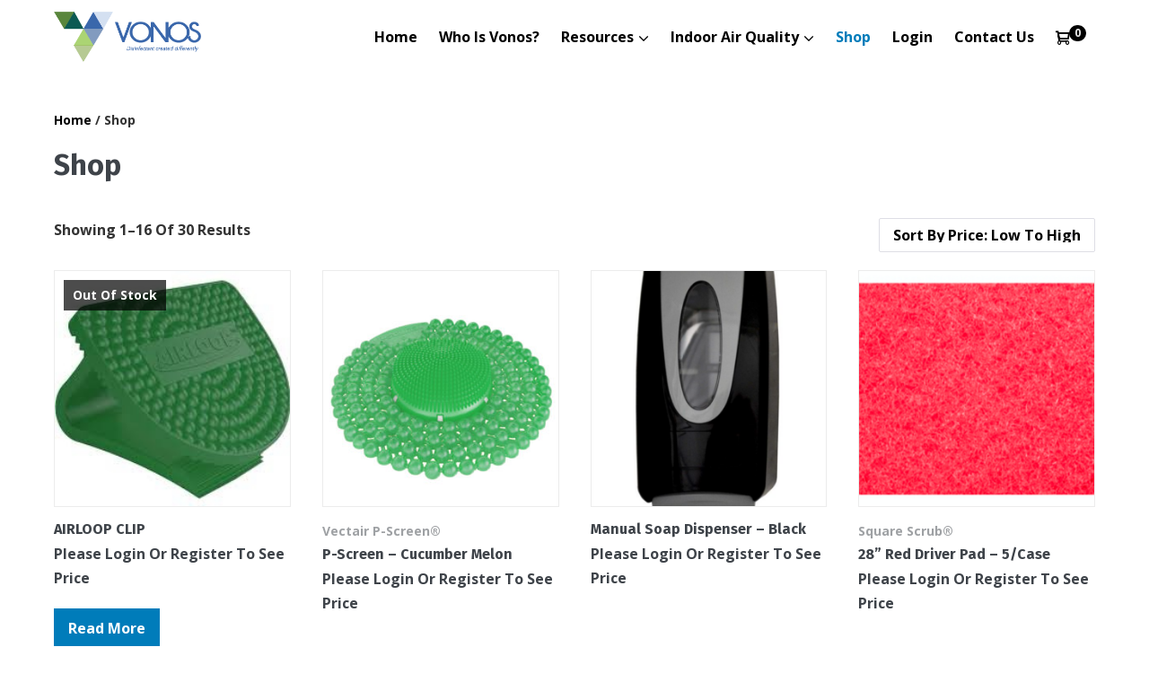

--- FILE ---
content_type: text/html; charset=UTF-8
request_url: https://vonos.com/shop/
body_size: 14036
content:
<!DOCTYPE html>

<html lang="en-US">

<head>
	<meta charset="UTF-8">
	<meta name="viewport" content="width=device-width, initial-scale=1">
	<link rel="profile" href="https://gmpg.org/xfn/11">
	<title>Shop &#8211; VONOS</title>
<meta name='robots' content='max-image-preview:large' />
<link href='https://fonts.gstatic.com' crossorigin rel='preconnect' />
<link rel="alternate" type="application/rss+xml" title="VONOS &raquo; Feed" href="https://vonos.com/feed/" />
<link rel="alternate" type="application/rss+xml" title="VONOS &raquo; Comments Feed" href="https://vonos.com/comments/feed/" />
<link rel="alternate" type="application/rss+xml" title="VONOS &raquo; Products Feed" href="https://vonos.com/shop/feed/" />
<script>
window._wpemojiSettings = {"baseUrl":"https:\/\/s.w.org\/images\/core\/emoji\/14.0.0\/72x72\/","ext":".png","svgUrl":"https:\/\/s.w.org\/images\/core\/emoji\/14.0.0\/svg\/","svgExt":".svg","source":{"concatemoji":"https:\/\/vonos.com\/wp-includes\/js\/wp-emoji-release.min.js?ver=6.3.7"}};
/*! This file is auto-generated */
!function(i,n){var o,s,e;function c(e){try{var t={supportTests:e,timestamp:(new Date).valueOf()};sessionStorage.setItem(o,JSON.stringify(t))}catch(e){}}function p(e,t,n){e.clearRect(0,0,e.canvas.width,e.canvas.height),e.fillText(t,0,0);var t=new Uint32Array(e.getImageData(0,0,e.canvas.width,e.canvas.height).data),r=(e.clearRect(0,0,e.canvas.width,e.canvas.height),e.fillText(n,0,0),new Uint32Array(e.getImageData(0,0,e.canvas.width,e.canvas.height).data));return t.every(function(e,t){return e===r[t]})}function u(e,t,n){switch(t){case"flag":return n(e,"\ud83c\udff3\ufe0f\u200d\u26a7\ufe0f","\ud83c\udff3\ufe0f\u200b\u26a7\ufe0f")?!1:!n(e,"\ud83c\uddfa\ud83c\uddf3","\ud83c\uddfa\u200b\ud83c\uddf3")&&!n(e,"\ud83c\udff4\udb40\udc67\udb40\udc62\udb40\udc65\udb40\udc6e\udb40\udc67\udb40\udc7f","\ud83c\udff4\u200b\udb40\udc67\u200b\udb40\udc62\u200b\udb40\udc65\u200b\udb40\udc6e\u200b\udb40\udc67\u200b\udb40\udc7f");case"emoji":return!n(e,"\ud83e\udef1\ud83c\udffb\u200d\ud83e\udef2\ud83c\udfff","\ud83e\udef1\ud83c\udffb\u200b\ud83e\udef2\ud83c\udfff")}return!1}function f(e,t,n){var r="undefined"!=typeof WorkerGlobalScope&&self instanceof WorkerGlobalScope?new OffscreenCanvas(300,150):i.createElement("canvas"),a=r.getContext("2d",{willReadFrequently:!0}),o=(a.textBaseline="top",a.font="600 32px Arial",{});return e.forEach(function(e){o[e]=t(a,e,n)}),o}function t(e){var t=i.createElement("script");t.src=e,t.defer=!0,i.head.appendChild(t)}"undefined"!=typeof Promise&&(o="wpEmojiSettingsSupports",s=["flag","emoji"],n.supports={everything:!0,everythingExceptFlag:!0},e=new Promise(function(e){i.addEventListener("DOMContentLoaded",e,{once:!0})}),new Promise(function(t){var n=function(){try{var e=JSON.parse(sessionStorage.getItem(o));if("object"==typeof e&&"number"==typeof e.timestamp&&(new Date).valueOf()<e.timestamp+604800&&"object"==typeof e.supportTests)return e.supportTests}catch(e){}return null}();if(!n){if("undefined"!=typeof Worker&&"undefined"!=typeof OffscreenCanvas&&"undefined"!=typeof URL&&URL.createObjectURL&&"undefined"!=typeof Blob)try{var e="postMessage("+f.toString()+"("+[JSON.stringify(s),u.toString(),p.toString()].join(",")+"));",r=new Blob([e],{type:"text/javascript"}),a=new Worker(URL.createObjectURL(r),{name:"wpTestEmojiSupports"});return void(a.onmessage=function(e){c(n=e.data),a.terminate(),t(n)})}catch(e){}c(n=f(s,u,p))}t(n)}).then(function(e){for(var t in e)n.supports[t]=e[t],n.supports.everything=n.supports.everything&&n.supports[t],"flag"!==t&&(n.supports.everythingExceptFlag=n.supports.everythingExceptFlag&&n.supports[t]);n.supports.everythingExceptFlag=n.supports.everythingExceptFlag&&!n.supports.flag,n.DOMReady=!1,n.readyCallback=function(){n.DOMReady=!0}}).then(function(){return e}).then(function(){var e;n.supports.everything||(n.readyCallback(),(e=n.source||{}).concatemoji?t(e.concatemoji):e.wpemoji&&e.twemoji&&(t(e.twemoji),t(e.wpemoji)))}))}((window,document),window._wpemojiSettings);
</script>
<style>
img.wp-smiley,
img.emoji {
	display: inline !important;
	border: none !important;
	box-shadow: none !important;
	height: 1em !important;
	width: 1em !important;
	margin: 0 0.07em !important;
	vertical-align: -0.1em !important;
	background: none !important;
	padding: 0 !important;
}
</style>
	<link rel='stylesheet' id='potter-woocommerce-layout-css' href='https://vonos.com/wp-content/themes/potter/css/min/woocommerce-layout-min.css?ver=2.1.3' media='all' />
<link rel='stylesheet' id='potter-woocommerce-css' href='https://vonos.com/wp-content/themes/potter/css/min/woocommerce-min.css?ver=2.1.3' media='all' />
<link rel='stylesheet' id='potter-woocommerce-smallscreen-css' href='https://vonos.com/wp-content/themes/potter/css/min/woocommerce-smallscreen-min.css?ver=2.1.3' media='all' />
<link rel='stylesheet' id='bdt-uikit-css' href='https://vonos.com/wp-content/plugins/bdthemes-element-pack/assets/css/bdt-uikit.css?ver=3.13.1' media='all' />
<link rel='stylesheet' id='ep-helper-css' href='https://vonos.com/wp-content/plugins/bdthemes-element-pack/assets/css/ep-helper.css?ver=6.0.7' media='all' />
<link rel='stylesheet' id='wp-block-library-css' href='https://vonos.com/wp-includes/css/dist/block-library/style.min.css?ver=6.3.7' media='all' />
<link rel='stylesheet' id='jetpack-layout-grid-css' href='https://vonos.com/wp-content/plugins/layout-grid/style.css?ver=1690077509' media='all' />
<link rel='stylesheet' id='wc-blocks-vendors-style-css' href='https://vonos.com/wp-content/plugins/woocommerce/packages/woocommerce-blocks/build/wc-blocks-vendors-style.css?ver=10.4.6' media='all' />
<link rel='stylesheet' id='wc-blocks-style-css' href='https://vonos.com/wp-content/plugins/woocommerce/packages/woocommerce-blocks/build/wc-blocks-style.css?ver=10.4.6' media='all' />
<style id='classic-theme-styles-inline-css'>
/*! This file is auto-generated */
.wp-block-button__link{color:#fff;background-color:#32373c;border-radius:9999px;box-shadow:none;text-decoration:none;padding:calc(.667em + 2px) calc(1.333em + 2px);font-size:1.125em}.wp-block-file__button{background:#32373c;color:#fff;text-decoration:none}
</style>
<style id='global-styles-inline-css'>
body{--wp--preset--color--black: #000000;--wp--preset--color--cyan-bluish-gray: #abb8c3;--wp--preset--color--white: #ffffff;--wp--preset--color--pale-pink: #f78da7;--wp--preset--color--vivid-red: #cf2e2e;--wp--preset--color--luminous-vivid-orange: #ff6900;--wp--preset--color--luminous-vivid-amber: #fcb900;--wp--preset--color--light-green-cyan: #7bdcb5;--wp--preset--color--vivid-green-cyan: #00d084;--wp--preset--color--pale-cyan-blue: #8ed1fc;--wp--preset--color--vivid-cyan-blue: #0693e3;--wp--preset--color--vivid-purple: #9b51e0;--wp--preset--gradient--vivid-cyan-blue-to-vivid-purple: linear-gradient(135deg,rgba(6,147,227,1) 0%,rgb(155,81,224) 100%);--wp--preset--gradient--light-green-cyan-to-vivid-green-cyan: linear-gradient(135deg,rgb(122,220,180) 0%,rgb(0,208,130) 100%);--wp--preset--gradient--luminous-vivid-amber-to-luminous-vivid-orange: linear-gradient(135deg,rgba(252,185,0,1) 0%,rgba(255,105,0,1) 100%);--wp--preset--gradient--luminous-vivid-orange-to-vivid-red: linear-gradient(135deg,rgba(255,105,0,1) 0%,rgb(207,46,46) 100%);--wp--preset--gradient--very-light-gray-to-cyan-bluish-gray: linear-gradient(135deg,rgb(238,238,238) 0%,rgb(169,184,195) 100%);--wp--preset--gradient--cool-to-warm-spectrum: linear-gradient(135deg,rgb(74,234,220) 0%,rgb(151,120,209) 20%,rgb(207,42,186) 40%,rgb(238,44,130) 60%,rgb(251,105,98) 80%,rgb(254,248,76) 100%);--wp--preset--gradient--blush-light-purple: linear-gradient(135deg,rgb(255,206,236) 0%,rgb(152,150,240) 100%);--wp--preset--gradient--blush-bordeaux: linear-gradient(135deg,rgb(254,205,165) 0%,rgb(254,45,45) 50%,rgb(107,0,62) 100%);--wp--preset--gradient--luminous-dusk: linear-gradient(135deg,rgb(255,203,112) 0%,rgb(199,81,192) 50%,rgb(65,88,208) 100%);--wp--preset--gradient--pale-ocean: linear-gradient(135deg,rgb(255,245,203) 0%,rgb(182,227,212) 50%,rgb(51,167,181) 100%);--wp--preset--gradient--electric-grass: linear-gradient(135deg,rgb(202,248,128) 0%,rgb(113,206,126) 100%);--wp--preset--gradient--midnight: linear-gradient(135deg,rgb(2,3,129) 0%,rgb(40,116,252) 100%);--wp--preset--font-size--small: 14px;--wp--preset--font-size--medium: 20px;--wp--preset--font-size--large: 20px;--wp--preset--font-size--x-large: 42px;--wp--preset--font-size--tiny: 12px;--wp--preset--font-size--regular: 16px;--wp--preset--font-size--larger: 32px;--wp--preset--font-size--extra: 44px;--wp--preset--spacing--20: 0.44rem;--wp--preset--spacing--30: 0.67rem;--wp--preset--spacing--40: 1rem;--wp--preset--spacing--50: 1.5rem;--wp--preset--spacing--60: 2.25rem;--wp--preset--spacing--70: 3.38rem;--wp--preset--spacing--80: 5.06rem;--wp--preset--shadow--natural: 6px 6px 9px rgba(0, 0, 0, 0.2);--wp--preset--shadow--deep: 12px 12px 50px rgba(0, 0, 0, 0.4);--wp--preset--shadow--sharp: 6px 6px 0px rgba(0, 0, 0, 0.2);--wp--preset--shadow--outlined: 6px 6px 0px -3px rgba(255, 255, 255, 1), 6px 6px rgba(0, 0, 0, 1);--wp--preset--shadow--crisp: 6px 6px 0px rgba(0, 0, 0, 1);}:where(.is-layout-flex){gap: 0.5em;}:where(.is-layout-grid){gap: 0.5em;}body .is-layout-flow > .alignleft{float: left;margin-inline-start: 0;margin-inline-end: 2em;}body .is-layout-flow > .alignright{float: right;margin-inline-start: 2em;margin-inline-end: 0;}body .is-layout-flow > .aligncenter{margin-left: auto !important;margin-right: auto !important;}body .is-layout-constrained > .alignleft{float: left;margin-inline-start: 0;margin-inline-end: 2em;}body .is-layout-constrained > .alignright{float: right;margin-inline-start: 2em;margin-inline-end: 0;}body .is-layout-constrained > .aligncenter{margin-left: auto !important;margin-right: auto !important;}body .is-layout-constrained > :where(:not(.alignleft):not(.alignright):not(.alignfull)){max-width: var(--wp--style--global--content-size);margin-left: auto !important;margin-right: auto !important;}body .is-layout-constrained > .alignwide{max-width: var(--wp--style--global--wide-size);}body .is-layout-flex{display: flex;}body .is-layout-flex{flex-wrap: wrap;align-items: center;}body .is-layout-flex > *{margin: 0;}body .is-layout-grid{display: grid;}body .is-layout-grid > *{margin: 0;}:where(.wp-block-columns.is-layout-flex){gap: 2em;}:where(.wp-block-columns.is-layout-grid){gap: 2em;}:where(.wp-block-post-template.is-layout-flex){gap: 1.25em;}:where(.wp-block-post-template.is-layout-grid){gap: 1.25em;}.has-black-color{color: var(--wp--preset--color--black) !important;}.has-cyan-bluish-gray-color{color: var(--wp--preset--color--cyan-bluish-gray) !important;}.has-white-color{color: var(--wp--preset--color--white) !important;}.has-pale-pink-color{color: var(--wp--preset--color--pale-pink) !important;}.has-vivid-red-color{color: var(--wp--preset--color--vivid-red) !important;}.has-luminous-vivid-orange-color{color: var(--wp--preset--color--luminous-vivid-orange) !important;}.has-luminous-vivid-amber-color{color: var(--wp--preset--color--luminous-vivid-amber) !important;}.has-light-green-cyan-color{color: var(--wp--preset--color--light-green-cyan) !important;}.has-vivid-green-cyan-color{color: var(--wp--preset--color--vivid-green-cyan) !important;}.has-pale-cyan-blue-color{color: var(--wp--preset--color--pale-cyan-blue) !important;}.has-vivid-cyan-blue-color{color: var(--wp--preset--color--vivid-cyan-blue) !important;}.has-vivid-purple-color{color: var(--wp--preset--color--vivid-purple) !important;}.has-black-background-color{background-color: var(--wp--preset--color--black) !important;}.has-cyan-bluish-gray-background-color{background-color: var(--wp--preset--color--cyan-bluish-gray) !important;}.has-white-background-color{background-color: var(--wp--preset--color--white) !important;}.has-pale-pink-background-color{background-color: var(--wp--preset--color--pale-pink) !important;}.has-vivid-red-background-color{background-color: var(--wp--preset--color--vivid-red) !important;}.has-luminous-vivid-orange-background-color{background-color: var(--wp--preset--color--luminous-vivid-orange) !important;}.has-luminous-vivid-amber-background-color{background-color: var(--wp--preset--color--luminous-vivid-amber) !important;}.has-light-green-cyan-background-color{background-color: var(--wp--preset--color--light-green-cyan) !important;}.has-vivid-green-cyan-background-color{background-color: var(--wp--preset--color--vivid-green-cyan) !important;}.has-pale-cyan-blue-background-color{background-color: var(--wp--preset--color--pale-cyan-blue) !important;}.has-vivid-cyan-blue-background-color{background-color: var(--wp--preset--color--vivid-cyan-blue) !important;}.has-vivid-purple-background-color{background-color: var(--wp--preset--color--vivid-purple) !important;}.has-black-border-color{border-color: var(--wp--preset--color--black) !important;}.has-cyan-bluish-gray-border-color{border-color: var(--wp--preset--color--cyan-bluish-gray) !important;}.has-white-border-color{border-color: var(--wp--preset--color--white) !important;}.has-pale-pink-border-color{border-color: var(--wp--preset--color--pale-pink) !important;}.has-vivid-red-border-color{border-color: var(--wp--preset--color--vivid-red) !important;}.has-luminous-vivid-orange-border-color{border-color: var(--wp--preset--color--luminous-vivid-orange) !important;}.has-luminous-vivid-amber-border-color{border-color: var(--wp--preset--color--luminous-vivid-amber) !important;}.has-light-green-cyan-border-color{border-color: var(--wp--preset--color--light-green-cyan) !important;}.has-vivid-green-cyan-border-color{border-color: var(--wp--preset--color--vivid-green-cyan) !important;}.has-pale-cyan-blue-border-color{border-color: var(--wp--preset--color--pale-cyan-blue) !important;}.has-vivid-cyan-blue-border-color{border-color: var(--wp--preset--color--vivid-cyan-blue) !important;}.has-vivid-purple-border-color{border-color: var(--wp--preset--color--vivid-purple) !important;}.has-vivid-cyan-blue-to-vivid-purple-gradient-background{background: var(--wp--preset--gradient--vivid-cyan-blue-to-vivid-purple) !important;}.has-light-green-cyan-to-vivid-green-cyan-gradient-background{background: var(--wp--preset--gradient--light-green-cyan-to-vivid-green-cyan) !important;}.has-luminous-vivid-amber-to-luminous-vivid-orange-gradient-background{background: var(--wp--preset--gradient--luminous-vivid-amber-to-luminous-vivid-orange) !important;}.has-luminous-vivid-orange-to-vivid-red-gradient-background{background: var(--wp--preset--gradient--luminous-vivid-orange-to-vivid-red) !important;}.has-very-light-gray-to-cyan-bluish-gray-gradient-background{background: var(--wp--preset--gradient--very-light-gray-to-cyan-bluish-gray) !important;}.has-cool-to-warm-spectrum-gradient-background{background: var(--wp--preset--gradient--cool-to-warm-spectrum) !important;}.has-blush-light-purple-gradient-background{background: var(--wp--preset--gradient--blush-light-purple) !important;}.has-blush-bordeaux-gradient-background{background: var(--wp--preset--gradient--blush-bordeaux) !important;}.has-luminous-dusk-gradient-background{background: var(--wp--preset--gradient--luminous-dusk) !important;}.has-pale-ocean-gradient-background{background: var(--wp--preset--gradient--pale-ocean) !important;}.has-electric-grass-gradient-background{background: var(--wp--preset--gradient--electric-grass) !important;}.has-midnight-gradient-background{background: var(--wp--preset--gradient--midnight) !important;}.has-small-font-size{font-size: var(--wp--preset--font-size--small) !important;}.has-medium-font-size{font-size: var(--wp--preset--font-size--medium) !important;}.has-large-font-size{font-size: var(--wp--preset--font-size--large) !important;}.has-x-large-font-size{font-size: var(--wp--preset--font-size--x-large) !important;}
.wp-block-navigation a:where(:not(.wp-element-button)){color: inherit;}
:where(.wp-block-post-template.is-layout-flex){gap: 1.25em;}:where(.wp-block-post-template.is-layout-grid){gap: 1.25em;}
:where(.wp-block-columns.is-layout-flex){gap: 2em;}:where(.wp-block-columns.is-layout-grid){gap: 2em;}
.wp-block-pullquote{font-size: 1.5em;line-height: 1.6;}
</style>
<link rel='stylesheet' id='pmpro_frontend-css' href='https://vonos.com/wp-content/plugins/paid-memberships-pro/css/frontend.css?ver=2.12.6' media='screen' />
<link rel='stylesheet' id='pmpro_print-css' href='https://vonos.com/wp-content/plugins/paid-memberships-pro/css/print.css?ver=2.12.6' media='print' />
<style id='woocommerce-inline-inline-css'>
.woocommerce form .form-row .required { visibility: visible; }
</style>
<link rel='stylesheet' id='potter-style-main-css' href='https://vonos.com/wp-content/themes/potter/style.css?ver=2.1.3' media='all' />
<link rel='stylesheet' id='potter-style-css' href='https://vonos.com/wp-content/themes/potter/style-min.css?ver=2.1.3' media='all' />
<style id='potter-style-inline-css'>
body{background-color:#eee;}body,button,input,optgroup,select,textarea,h1,h2,h3,h4,h5,h6{font-family:Open Sans;font-weight:400;font-style:normal;text-transform:capitalize;}h1,h2,h3,h4,h5,h6{font-family:Fira Sans;font-weight:700;font-style:normal;text-transform:capitalize;}h2{font-family:Merriweather;font-weight:400;font-style:normal;text-transform:capitalize;}h4{font-family:Open Sans;font-weight:700;font-style:normal;text-transform:capitalize;}.potter-button,input[type="submit"],.button,.potter-woo-menu-item ul .potter-woo-sub-menu-button-wrap a.potter-button,.potter-woo-sub-menu-button-wrap a.potter-button-primary,.offminicart .wc-forward{}.potter-button-primary,.potter-button,input[type="submit"],.button{line-height:1;}.title-bar-after-header{}.title-bar-after-header{}.potter-archive-content .potter-post{text-align:left;}.potter-logo img,.potter-mobile-logo img{width:164px;}.logo-container-split{width:164px;}@media (min-width:1025px){.menu-vertical .menu-item > a{padding-top:13px !important;padding-bottom:13px !important;}.menu-vertical .potter-navigation{}body.vertical-menuposition{padding-left:250px !important;}}@media (min-width:1025px){.potter-menu-off-canvas .potter-menu>.menu-item>a,.potter-offcanvas-cta,.off-canvas-social-link{text-align:;}.potter-menu-overlay{}.potter-menu-off-canvas .potter-menu > li{}.potter-menu-off-canvas .potter-close{right:40px !important;left:auto !important;}.potter-menu-off-canvas.canvas-visible{left:0px !important;}.potter-menu-off-canvas{left:-100% !important;}.potter-menu-off-canvas{}#potter-menu-toggle{}#potter-menu-toggle:hover{}}@media (min-width:1025px){}.potter-nav-wrapper{padding-top:13px;padding-bottom:13px;}.potter-menu-stacked nav{padding-top:20px;padding-bottom:20px;}.potter-menu > .menu-item > a{padding-left:10px;padding-right:10px;}.potter-menu > .menu-item > a{padding-top:13px;padding-bottom:13px;}.potter-navigation{border-bottom:0px solid ;}.potter-menu .sub-menu a{color:#333;}.potter-menu .sub-menu a:hover{color:#666;}.potter-pre-header{border-bottom:0px solid #ececec;}.footer-widget-area .potter-container{}.footer-widget-area .potter-container h1,.footer-widget-area .potter-container h2,.footer-widget-area .potter-container h3,.footer-widget-area .potter-container h4,.footer-widget-area .potter-container h5,.footer-widget-area .potter-container h6{}.footer-widget-area .potter-container p,.footer-widget-area .potter-container{}
</style>
<link rel='stylesheet' id='potter-responsive-css' href='https://vonos.com/wp-content/themes/potter/css/min/responsive-min.css?ver=2.1.3' media='all' />
<link rel='stylesheet' id='potter-icons-css' href='https://vonos.com/wp-content/themes/potter/assets/pottericon/pottericon-min.css?ver=2.1.3' media='all' />
<link rel='stylesheet' id='uap_public_style-css' href='https://vonos.com/wp-content/plugins/indeed-affiliate-pro/assets/css/main_public.min.css?ver=8.2' media='all' />
<link rel='stylesheet' id='uap_templates-css' href='https://vonos.com/wp-content/plugins/indeed-affiliate-pro/assets/css/templates.min.css?ver=8.2' media='all' />
<link rel='stylesheet' id='festi-user-role-prices-styles-css' href='//vonos.com/wp-content/plugins/woocommerce-prices-by-user-role/static/styles/frontend/style.css?ver=5.2.1' media='all' />
<script src='https://vonos.com/wp-includes/js/jquery/jquery.min.js?ver=3.7.0' id='jquery-core-js'></script>
<script src='https://vonos.com/wp-includes/js/jquery/jquery-migrate.min.js?ver=3.4.1' id='jquery-migrate-js'></script>
<script src='//vonos.com/wp-content/plugins/woocommerce-prices-by-user-role/static/js/frontend/general.js?ver=5.2.1' id='festi-user-role-prices-general-js'></script>
<script src='https://vonos.com/wp-content/plugins/indeed-affiliate-pro/assets/js/public-functions.min.js?ver=8.2' id='uap-public-functions-js'></script>
<script id="uap-public-functions-js-after">
var ajax_url='https://vonos.com/wp-admin/admin-ajax.php';
</script>
<link rel="https://api.w.org/" href="https://vonos.com/wp-json/" /><link rel="EditURI" type="application/rsd+xml" title="RSD" href="https://vonos.com/xmlrpc.php?rsd" />
<meta name="generator" content="WordPress 6.3.7" />
<meta name="generator" content="WooCommerce 7.9.0" />
<meta name='uap-token' content='a1e37c8d5f'><style type='text/css'>
				iframe.pvfw-pdf-viewer-frame{
					max-width: 100%;
					border: 0px;
				}</style>	<noscript><style>.woocommerce-product-gallery{ opacity: 1 !important; }</style></noscript>
	<meta name="generator" content="Elementor 3.15.1; features: e_dom_optimization, e_optimized_assets_loading, additional_custom_breakpoints; settings: css_print_method-external, google_font-enabled, font_display-auto">
<meta name="generator" content="Powered by Slider Revolution 6.5.31 - responsive, Mobile-Friendly Slider Plugin for WordPress with comfortable drag and drop interface." />
<link rel="icon" href="https://vonos.com/wp-content/uploads/2020/06/cropped-Asset-4-1-32x32.png" sizes="32x32" />
<link rel="icon" href="https://vonos.com/wp-content/uploads/2020/06/cropped-Asset-4-1-192x192.png" sizes="192x192" />
<link rel="apple-touch-icon" href="https://vonos.com/wp-content/uploads/2020/06/cropped-Asset-4-1-180x180.png" />
<meta name="msapplication-TileImage" content="https://vonos.com/wp-content/uploads/2020/06/cropped-Asset-4-1-270x270.png" />
<script>function setREVStartSize(e){
			//window.requestAnimationFrame(function() {
				window.RSIW = window.RSIW===undefined ? window.innerWidth : window.RSIW;
				window.RSIH = window.RSIH===undefined ? window.innerHeight : window.RSIH;
				try {
					var pw = document.getElementById(e.c).parentNode.offsetWidth,
						newh;
					pw = pw===0 || isNaN(pw) || (e.l=="fullwidth" || e.layout=="fullwidth") ? window.RSIW : pw;
					e.tabw = e.tabw===undefined ? 0 : parseInt(e.tabw);
					e.thumbw = e.thumbw===undefined ? 0 : parseInt(e.thumbw);
					e.tabh = e.tabh===undefined ? 0 : parseInt(e.tabh);
					e.thumbh = e.thumbh===undefined ? 0 : parseInt(e.thumbh);
					e.tabhide = e.tabhide===undefined ? 0 : parseInt(e.tabhide);
					e.thumbhide = e.thumbhide===undefined ? 0 : parseInt(e.thumbhide);
					e.mh = e.mh===undefined || e.mh=="" || e.mh==="auto" ? 0 : parseInt(e.mh,0);
					if(e.layout==="fullscreen" || e.l==="fullscreen")
						newh = Math.max(e.mh,window.RSIH);
					else{
						e.gw = Array.isArray(e.gw) ? e.gw : [e.gw];
						for (var i in e.rl) if (e.gw[i]===undefined || e.gw[i]===0) e.gw[i] = e.gw[i-1];
						e.gh = e.el===undefined || e.el==="" || (Array.isArray(e.el) && e.el.length==0)? e.gh : e.el;
						e.gh = Array.isArray(e.gh) ? e.gh : [e.gh];
						for (var i in e.rl) if (e.gh[i]===undefined || e.gh[i]===0) e.gh[i] = e.gh[i-1];
											
						var nl = new Array(e.rl.length),
							ix = 0,
							sl;
						e.tabw = e.tabhide>=pw ? 0 : e.tabw;
						e.thumbw = e.thumbhide>=pw ? 0 : e.thumbw;
						e.tabh = e.tabhide>=pw ? 0 : e.tabh;
						e.thumbh = e.thumbhide>=pw ? 0 : e.thumbh;
						for (var i in e.rl) nl[i] = e.rl[i]<window.RSIW ? 0 : e.rl[i];
						sl = nl[0];
						for (var i in nl) if (sl>nl[i] && nl[i]>0) { sl = nl[i]; ix=i;}
						var m = pw>(e.gw[ix]+e.tabw+e.thumbw) ? 1 : (pw-(e.tabw+e.thumbw)) / (e.gw[ix]);
						newh =  (e.gh[ix] * m) + (e.tabh + e.thumbh);
					}
					var el = document.getElementById(e.c);
					if (el!==null && el) el.style.height = newh+"px";
					el = document.getElementById(e.c+"_wrapper");
					if (el!==null && el) {
						el.style.height = newh+"px";
						el.style.display = "block";
					}
				} catch(e){
					console.log("Failure at Presize of Slider:" + e)
				}
			//});
		  };</script>
<style id="kirki-inline-styles">/* cyrillic-ext */
@font-face {
  font-family: 'Open Sans';
  font-style: normal;
  font-weight: 400;
  font-stretch: normal;
  font-display: swap;
  src: url(https://vonos.com/wp-content/fonts/open-sans/font) format('woff');
  unicode-range: U+0460-052F, U+1C80-1C8A, U+20B4, U+2DE0-2DFF, U+A640-A69F, U+FE2E-FE2F;
}
/* cyrillic */
@font-face {
  font-family: 'Open Sans';
  font-style: normal;
  font-weight: 400;
  font-stretch: normal;
  font-display: swap;
  src: url(https://vonos.com/wp-content/fonts/open-sans/font) format('woff');
  unicode-range: U+0301, U+0400-045F, U+0490-0491, U+04B0-04B1, U+2116;
}
/* greek-ext */
@font-face {
  font-family: 'Open Sans';
  font-style: normal;
  font-weight: 400;
  font-stretch: normal;
  font-display: swap;
  src: url(https://vonos.com/wp-content/fonts/open-sans/font) format('woff');
  unicode-range: U+1F00-1FFF;
}
/* greek */
@font-face {
  font-family: 'Open Sans';
  font-style: normal;
  font-weight: 400;
  font-stretch: normal;
  font-display: swap;
  src: url(https://vonos.com/wp-content/fonts/open-sans/font) format('woff');
  unicode-range: U+0370-0377, U+037A-037F, U+0384-038A, U+038C, U+038E-03A1, U+03A3-03FF;
}
/* hebrew */
@font-face {
  font-family: 'Open Sans';
  font-style: normal;
  font-weight: 400;
  font-stretch: normal;
  font-display: swap;
  src: url(https://vonos.com/wp-content/fonts/open-sans/font) format('woff');
  unicode-range: U+0307-0308, U+0590-05FF, U+200C-2010, U+20AA, U+25CC, U+FB1D-FB4F;
}
/* math */
@font-face {
  font-family: 'Open Sans';
  font-style: normal;
  font-weight: 400;
  font-stretch: normal;
  font-display: swap;
  src: url(https://vonos.com/wp-content/fonts/open-sans/font) format('woff');
  unicode-range: U+0302-0303, U+0305, U+0307-0308, U+0310, U+0312, U+0315, U+031A, U+0326-0327, U+032C, U+032F-0330, U+0332-0333, U+0338, U+033A, U+0346, U+034D, U+0391-03A1, U+03A3-03A9, U+03B1-03C9, U+03D1, U+03D5-03D6, U+03F0-03F1, U+03F4-03F5, U+2016-2017, U+2034-2038, U+203C, U+2040, U+2043, U+2047, U+2050, U+2057, U+205F, U+2070-2071, U+2074-208E, U+2090-209C, U+20D0-20DC, U+20E1, U+20E5-20EF, U+2100-2112, U+2114-2115, U+2117-2121, U+2123-214F, U+2190, U+2192, U+2194-21AE, U+21B0-21E5, U+21F1-21F2, U+21F4-2211, U+2213-2214, U+2216-22FF, U+2308-230B, U+2310, U+2319, U+231C-2321, U+2336-237A, U+237C, U+2395, U+239B-23B7, U+23D0, U+23DC-23E1, U+2474-2475, U+25AF, U+25B3, U+25B7, U+25BD, U+25C1, U+25CA, U+25CC, U+25FB, U+266D-266F, U+27C0-27FF, U+2900-2AFF, U+2B0E-2B11, U+2B30-2B4C, U+2BFE, U+3030, U+FF5B, U+FF5D, U+1D400-1D7FF, U+1EE00-1EEFF;
}
/* symbols */
@font-face {
  font-family: 'Open Sans';
  font-style: normal;
  font-weight: 400;
  font-stretch: normal;
  font-display: swap;
  src: url(https://vonos.com/wp-content/fonts/open-sans/font) format('woff');
  unicode-range: U+0001-000C, U+000E-001F, U+007F-009F, U+20DD-20E0, U+20E2-20E4, U+2150-218F, U+2190, U+2192, U+2194-2199, U+21AF, U+21E6-21F0, U+21F3, U+2218-2219, U+2299, U+22C4-22C6, U+2300-243F, U+2440-244A, U+2460-24FF, U+25A0-27BF, U+2800-28FF, U+2921-2922, U+2981, U+29BF, U+29EB, U+2B00-2BFF, U+4DC0-4DFF, U+FFF9-FFFB, U+10140-1018E, U+10190-1019C, U+101A0, U+101D0-101FD, U+102E0-102FB, U+10E60-10E7E, U+1D2C0-1D2D3, U+1D2E0-1D37F, U+1F000-1F0FF, U+1F100-1F1AD, U+1F1E6-1F1FF, U+1F30D-1F30F, U+1F315, U+1F31C, U+1F31E, U+1F320-1F32C, U+1F336, U+1F378, U+1F37D, U+1F382, U+1F393-1F39F, U+1F3A7-1F3A8, U+1F3AC-1F3AF, U+1F3C2, U+1F3C4-1F3C6, U+1F3CA-1F3CE, U+1F3D4-1F3E0, U+1F3ED, U+1F3F1-1F3F3, U+1F3F5-1F3F7, U+1F408, U+1F415, U+1F41F, U+1F426, U+1F43F, U+1F441-1F442, U+1F444, U+1F446-1F449, U+1F44C-1F44E, U+1F453, U+1F46A, U+1F47D, U+1F4A3, U+1F4B0, U+1F4B3, U+1F4B9, U+1F4BB, U+1F4BF, U+1F4C8-1F4CB, U+1F4D6, U+1F4DA, U+1F4DF, U+1F4E3-1F4E6, U+1F4EA-1F4ED, U+1F4F7, U+1F4F9-1F4FB, U+1F4FD-1F4FE, U+1F503, U+1F507-1F50B, U+1F50D, U+1F512-1F513, U+1F53E-1F54A, U+1F54F-1F5FA, U+1F610, U+1F650-1F67F, U+1F687, U+1F68D, U+1F691, U+1F694, U+1F698, U+1F6AD, U+1F6B2, U+1F6B9-1F6BA, U+1F6BC, U+1F6C6-1F6CF, U+1F6D3-1F6D7, U+1F6E0-1F6EA, U+1F6F0-1F6F3, U+1F6F7-1F6FC, U+1F700-1F7FF, U+1F800-1F80B, U+1F810-1F847, U+1F850-1F859, U+1F860-1F887, U+1F890-1F8AD, U+1F8B0-1F8BB, U+1F8C0-1F8C1, U+1F900-1F90B, U+1F93B, U+1F946, U+1F984, U+1F996, U+1F9E9, U+1FA00-1FA6F, U+1FA70-1FA7C, U+1FA80-1FA89, U+1FA8F-1FAC6, U+1FACE-1FADC, U+1FADF-1FAE9, U+1FAF0-1FAF8, U+1FB00-1FBFF;
}
/* vietnamese */
@font-face {
  font-family: 'Open Sans';
  font-style: normal;
  font-weight: 400;
  font-stretch: normal;
  font-display: swap;
  src: url(https://vonos.com/wp-content/fonts/open-sans/font) format('woff');
  unicode-range: U+0102-0103, U+0110-0111, U+0128-0129, U+0168-0169, U+01A0-01A1, U+01AF-01B0, U+0300-0301, U+0303-0304, U+0308-0309, U+0323, U+0329, U+1EA0-1EF9, U+20AB;
}
/* latin-ext */
@font-face {
  font-family: 'Open Sans';
  font-style: normal;
  font-weight: 400;
  font-stretch: normal;
  font-display: swap;
  src: url(https://vonos.com/wp-content/fonts/open-sans/font) format('woff');
  unicode-range: U+0100-02BA, U+02BD-02C5, U+02C7-02CC, U+02CE-02D7, U+02DD-02FF, U+0304, U+0308, U+0329, U+1D00-1DBF, U+1E00-1E9F, U+1EF2-1EFF, U+2020, U+20A0-20AB, U+20AD-20C0, U+2113, U+2C60-2C7F, U+A720-A7FF;
}
/* latin */
@font-face {
  font-family: 'Open Sans';
  font-style: normal;
  font-weight: 400;
  font-stretch: normal;
  font-display: swap;
  src: url(https://vonos.com/wp-content/fonts/open-sans/font) format('woff');
  unicode-range: U+0000-00FF, U+0131, U+0152-0153, U+02BB-02BC, U+02C6, U+02DA, U+02DC, U+0304, U+0308, U+0329, U+2000-206F, U+20AC, U+2122, U+2191, U+2193, U+2212, U+2215, U+FEFF, U+FFFD;
}
/* cyrillic-ext */
@font-face {
  font-family: 'Open Sans';
  font-style: normal;
  font-weight: 700;
  font-stretch: normal;
  font-display: swap;
  src: url(https://vonos.com/wp-content/fonts/open-sans/font) format('woff');
  unicode-range: U+0460-052F, U+1C80-1C8A, U+20B4, U+2DE0-2DFF, U+A640-A69F, U+FE2E-FE2F;
}
/* cyrillic */
@font-face {
  font-family: 'Open Sans';
  font-style: normal;
  font-weight: 700;
  font-stretch: normal;
  font-display: swap;
  src: url(https://vonos.com/wp-content/fonts/open-sans/font) format('woff');
  unicode-range: U+0301, U+0400-045F, U+0490-0491, U+04B0-04B1, U+2116;
}
/* greek-ext */
@font-face {
  font-family: 'Open Sans';
  font-style: normal;
  font-weight: 700;
  font-stretch: normal;
  font-display: swap;
  src: url(https://vonos.com/wp-content/fonts/open-sans/font) format('woff');
  unicode-range: U+1F00-1FFF;
}
/* greek */
@font-face {
  font-family: 'Open Sans';
  font-style: normal;
  font-weight: 700;
  font-stretch: normal;
  font-display: swap;
  src: url(https://vonos.com/wp-content/fonts/open-sans/font) format('woff');
  unicode-range: U+0370-0377, U+037A-037F, U+0384-038A, U+038C, U+038E-03A1, U+03A3-03FF;
}
/* hebrew */
@font-face {
  font-family: 'Open Sans';
  font-style: normal;
  font-weight: 700;
  font-stretch: normal;
  font-display: swap;
  src: url(https://vonos.com/wp-content/fonts/open-sans/font) format('woff');
  unicode-range: U+0307-0308, U+0590-05FF, U+200C-2010, U+20AA, U+25CC, U+FB1D-FB4F;
}
/* math */
@font-face {
  font-family: 'Open Sans';
  font-style: normal;
  font-weight: 700;
  font-stretch: normal;
  font-display: swap;
  src: url(https://vonos.com/wp-content/fonts/open-sans/font) format('woff');
  unicode-range: U+0302-0303, U+0305, U+0307-0308, U+0310, U+0312, U+0315, U+031A, U+0326-0327, U+032C, U+032F-0330, U+0332-0333, U+0338, U+033A, U+0346, U+034D, U+0391-03A1, U+03A3-03A9, U+03B1-03C9, U+03D1, U+03D5-03D6, U+03F0-03F1, U+03F4-03F5, U+2016-2017, U+2034-2038, U+203C, U+2040, U+2043, U+2047, U+2050, U+2057, U+205F, U+2070-2071, U+2074-208E, U+2090-209C, U+20D0-20DC, U+20E1, U+20E5-20EF, U+2100-2112, U+2114-2115, U+2117-2121, U+2123-214F, U+2190, U+2192, U+2194-21AE, U+21B0-21E5, U+21F1-21F2, U+21F4-2211, U+2213-2214, U+2216-22FF, U+2308-230B, U+2310, U+2319, U+231C-2321, U+2336-237A, U+237C, U+2395, U+239B-23B7, U+23D0, U+23DC-23E1, U+2474-2475, U+25AF, U+25B3, U+25B7, U+25BD, U+25C1, U+25CA, U+25CC, U+25FB, U+266D-266F, U+27C0-27FF, U+2900-2AFF, U+2B0E-2B11, U+2B30-2B4C, U+2BFE, U+3030, U+FF5B, U+FF5D, U+1D400-1D7FF, U+1EE00-1EEFF;
}
/* symbols */
@font-face {
  font-family: 'Open Sans';
  font-style: normal;
  font-weight: 700;
  font-stretch: normal;
  font-display: swap;
  src: url(https://vonos.com/wp-content/fonts/open-sans/font) format('woff');
  unicode-range: U+0001-000C, U+000E-001F, U+007F-009F, U+20DD-20E0, U+20E2-20E4, U+2150-218F, U+2190, U+2192, U+2194-2199, U+21AF, U+21E6-21F0, U+21F3, U+2218-2219, U+2299, U+22C4-22C6, U+2300-243F, U+2440-244A, U+2460-24FF, U+25A0-27BF, U+2800-28FF, U+2921-2922, U+2981, U+29BF, U+29EB, U+2B00-2BFF, U+4DC0-4DFF, U+FFF9-FFFB, U+10140-1018E, U+10190-1019C, U+101A0, U+101D0-101FD, U+102E0-102FB, U+10E60-10E7E, U+1D2C0-1D2D3, U+1D2E0-1D37F, U+1F000-1F0FF, U+1F100-1F1AD, U+1F1E6-1F1FF, U+1F30D-1F30F, U+1F315, U+1F31C, U+1F31E, U+1F320-1F32C, U+1F336, U+1F378, U+1F37D, U+1F382, U+1F393-1F39F, U+1F3A7-1F3A8, U+1F3AC-1F3AF, U+1F3C2, U+1F3C4-1F3C6, U+1F3CA-1F3CE, U+1F3D4-1F3E0, U+1F3ED, U+1F3F1-1F3F3, U+1F3F5-1F3F7, U+1F408, U+1F415, U+1F41F, U+1F426, U+1F43F, U+1F441-1F442, U+1F444, U+1F446-1F449, U+1F44C-1F44E, U+1F453, U+1F46A, U+1F47D, U+1F4A3, U+1F4B0, U+1F4B3, U+1F4B9, U+1F4BB, U+1F4BF, U+1F4C8-1F4CB, U+1F4D6, U+1F4DA, U+1F4DF, U+1F4E3-1F4E6, U+1F4EA-1F4ED, U+1F4F7, U+1F4F9-1F4FB, U+1F4FD-1F4FE, U+1F503, U+1F507-1F50B, U+1F50D, U+1F512-1F513, U+1F53E-1F54A, U+1F54F-1F5FA, U+1F610, U+1F650-1F67F, U+1F687, U+1F68D, U+1F691, U+1F694, U+1F698, U+1F6AD, U+1F6B2, U+1F6B9-1F6BA, U+1F6BC, U+1F6C6-1F6CF, U+1F6D3-1F6D7, U+1F6E0-1F6EA, U+1F6F0-1F6F3, U+1F6F7-1F6FC, U+1F700-1F7FF, U+1F800-1F80B, U+1F810-1F847, U+1F850-1F859, U+1F860-1F887, U+1F890-1F8AD, U+1F8B0-1F8BB, U+1F8C0-1F8C1, U+1F900-1F90B, U+1F93B, U+1F946, U+1F984, U+1F996, U+1F9E9, U+1FA00-1FA6F, U+1FA70-1FA7C, U+1FA80-1FA89, U+1FA8F-1FAC6, U+1FACE-1FADC, U+1FADF-1FAE9, U+1FAF0-1FAF8, U+1FB00-1FBFF;
}
/* vietnamese */
@font-face {
  font-family: 'Open Sans';
  font-style: normal;
  font-weight: 700;
  font-stretch: normal;
  font-display: swap;
  src: url(https://vonos.com/wp-content/fonts/open-sans/font) format('woff');
  unicode-range: U+0102-0103, U+0110-0111, U+0128-0129, U+0168-0169, U+01A0-01A1, U+01AF-01B0, U+0300-0301, U+0303-0304, U+0308-0309, U+0323, U+0329, U+1EA0-1EF9, U+20AB;
}
/* latin-ext */
@font-face {
  font-family: 'Open Sans';
  font-style: normal;
  font-weight: 700;
  font-stretch: normal;
  font-display: swap;
  src: url(https://vonos.com/wp-content/fonts/open-sans/font) format('woff');
  unicode-range: U+0100-02BA, U+02BD-02C5, U+02C7-02CC, U+02CE-02D7, U+02DD-02FF, U+0304, U+0308, U+0329, U+1D00-1DBF, U+1E00-1E9F, U+1EF2-1EFF, U+2020, U+20A0-20AB, U+20AD-20C0, U+2113, U+2C60-2C7F, U+A720-A7FF;
}
/* latin */
@font-face {
  font-family: 'Open Sans';
  font-style: normal;
  font-weight: 700;
  font-stretch: normal;
  font-display: swap;
  src: url(https://vonos.com/wp-content/fonts/open-sans/font) format('woff');
  unicode-range: U+0000-00FF, U+0131, U+0152-0153, U+02BB-02BC, U+02C6, U+02DA, U+02DC, U+0304, U+0308, U+0329, U+2000-206F, U+20AC, U+2122, U+2191, U+2193, U+2212, U+2215, U+FEFF, U+FFFD;
}/* cyrillic-ext */
@font-face {
  font-family: 'Merriweather';
  font-style: normal;
  font-weight: 400;
  font-stretch: normal;
  font-display: swap;
  src: url(https://vonos.com/wp-content/fonts/merriweather/font) format('woff');
  unicode-range: U+0460-052F, U+1C80-1C8A, U+20B4, U+2DE0-2DFF, U+A640-A69F, U+FE2E-FE2F;
}
/* cyrillic */
@font-face {
  font-family: 'Merriweather';
  font-style: normal;
  font-weight: 400;
  font-stretch: normal;
  font-display: swap;
  src: url(https://vonos.com/wp-content/fonts/merriweather/font) format('woff');
  unicode-range: U+0301, U+0400-045F, U+0490-0491, U+04B0-04B1, U+2116;
}
/* vietnamese */
@font-face {
  font-family: 'Merriweather';
  font-style: normal;
  font-weight: 400;
  font-stretch: normal;
  font-display: swap;
  src: url(https://vonos.com/wp-content/fonts/merriweather/font) format('woff');
  unicode-range: U+0102-0103, U+0110-0111, U+0128-0129, U+0168-0169, U+01A0-01A1, U+01AF-01B0, U+0300-0301, U+0303-0304, U+0308-0309, U+0323, U+0329, U+1EA0-1EF9, U+20AB;
}
/* latin-ext */
@font-face {
  font-family: 'Merriweather';
  font-style: normal;
  font-weight: 400;
  font-stretch: normal;
  font-display: swap;
  src: url(https://vonos.com/wp-content/fonts/merriweather/font) format('woff');
  unicode-range: U+0100-02BA, U+02BD-02C5, U+02C7-02CC, U+02CE-02D7, U+02DD-02FF, U+0304, U+0308, U+0329, U+1D00-1DBF, U+1E00-1E9F, U+1EF2-1EFF, U+2020, U+20A0-20AB, U+20AD-20C0, U+2113, U+2C60-2C7F, U+A720-A7FF;
}
/* latin */
@font-face {
  font-family: 'Merriweather';
  font-style: normal;
  font-weight: 400;
  font-stretch: normal;
  font-display: swap;
  src: url(https://vonos.com/wp-content/fonts/merriweather/font) format('woff');
  unicode-range: U+0000-00FF, U+0131, U+0152-0153, U+02BB-02BC, U+02C6, U+02DA, U+02DC, U+0304, U+0308, U+0329, U+2000-206F, U+20AC, U+2122, U+2191, U+2193, U+2212, U+2215, U+FEFF, U+FFFD;
}/* cyrillic-ext */
@font-face {
  font-family: 'Fira Sans';
  font-style: normal;
  font-weight: 700;
  font-display: swap;
  src: url(https://vonos.com/wp-content/fonts/fira-sans/font) format('woff');
  unicode-range: U+0460-052F, U+1C80-1C8A, U+20B4, U+2DE0-2DFF, U+A640-A69F, U+FE2E-FE2F;
}
/* cyrillic */
@font-face {
  font-family: 'Fira Sans';
  font-style: normal;
  font-weight: 700;
  font-display: swap;
  src: url(https://vonos.com/wp-content/fonts/fira-sans/font) format('woff');
  unicode-range: U+0301, U+0400-045F, U+0490-0491, U+04B0-04B1, U+2116;
}
/* greek-ext */
@font-face {
  font-family: 'Fira Sans';
  font-style: normal;
  font-weight: 700;
  font-display: swap;
  src: url(https://vonos.com/wp-content/fonts/fira-sans/font) format('woff');
  unicode-range: U+1F00-1FFF;
}
/* greek */
@font-face {
  font-family: 'Fira Sans';
  font-style: normal;
  font-weight: 700;
  font-display: swap;
  src: url(https://vonos.com/wp-content/fonts/fira-sans/font) format('woff');
  unicode-range: U+0370-0377, U+037A-037F, U+0384-038A, U+038C, U+038E-03A1, U+03A3-03FF;
}
/* vietnamese */
@font-face {
  font-family: 'Fira Sans';
  font-style: normal;
  font-weight: 700;
  font-display: swap;
  src: url(https://vonos.com/wp-content/fonts/fira-sans/font) format('woff');
  unicode-range: U+0102-0103, U+0110-0111, U+0128-0129, U+0168-0169, U+01A0-01A1, U+01AF-01B0, U+0300-0301, U+0303-0304, U+0308-0309, U+0323, U+0329, U+1EA0-1EF9, U+20AB;
}
/* latin-ext */
@font-face {
  font-family: 'Fira Sans';
  font-style: normal;
  font-weight: 700;
  font-display: swap;
  src: url(https://vonos.com/wp-content/fonts/fira-sans/font) format('woff');
  unicode-range: U+0100-02BA, U+02BD-02C5, U+02C7-02CC, U+02CE-02D7, U+02DD-02FF, U+0304, U+0308, U+0329, U+1D00-1DBF, U+1E00-1E9F, U+1EF2-1EFF, U+2020, U+20A0-20AB, U+20AD-20C0, U+2113, U+2C60-2C7F, U+A720-A7FF;
}
/* latin */
@font-face {
  font-family: 'Fira Sans';
  font-style: normal;
  font-weight: 700;
  font-display: swap;
  src: url(https://vonos.com/wp-content/fonts/fira-sans/font) format('woff');
  unicode-range: U+0000-00FF, U+0131, U+0152-0153, U+02BB-02BC, U+02C6, U+02DA, U+02DC, U+0304, U+0308, U+0329, U+2000-206F, U+20AC, U+2122, U+2191, U+2193, U+2212, U+2215, U+FEFF, U+FFFD;
}</style></head>

<body class="archive post-type-archive post-type-archive-product wp-custom-logo theme-potter woocommerce-shop woocommerce woocommerce-page woocommerce-no-js potter potter-no-sidebar regular-header-style elementor-default elementor-kit-1447" itemscope="itemscope" itemtype="https://schema.org/WebPage">
	<a class="screen-reader-text skip-link" href="#content" title="Skip to content">Skip to content</a>
								<div id="container" class="hfeed potter-page">
									<header id="header" class="potter-page-header  menu-left" itemscope="itemscope" itemtype="https://schema.org/WPHeader">

	
		<div id="" class="potter-navigation">

		
		
<div class="potter-container potter-container-center potter-visible-large potter-nav-wrapper potter-menu-right">

	<div class="potter-grid potter-grid-collapse">

		<div class="potter-1-4 potter-logo-container">

			<div class="potter-logo" itemscope="itemscope" itemtype="https://schema.org/Organization"><a class="potter-remove-font-size" href="https://vonos.com/" itemprop="url"><img src="https://vonos.com/wp-content/uploads/2020/06/Asset-4.png" alt="VONOS" title="VONOS" itemprop="logo" class="site-logo" /></a></div>
		</div>

		<div class="potter-3-4 potter-menu-container">

			
			<nav id="navigation" class="potter-clearfix" itemscope="itemscope" itemtype="https://schema.org/SiteNavigationElement" aria-label="Site Navigation">

				
				<ul id="menu-menu" class="potter-menu potter-sub-menu potter-sub-menu-align-left potter-sub-menu-animation-fade potter-menu-effect-none potter-menu-animation-fade potter-menu-align-center"><li id="menu-item-1782" class="menu-item menu-item-type-post_type menu-item-object-page menu-item-home menu-item-1782"><a href="https://vonos.com/">Home</a></li>
<li id="menu-item-519" class="menu-item menu-item-type-post_type menu-item-object-page menu-item-519"><a href="https://vonos.com/about-page/">Who is Vonos?</a></li>
<li id="menu-item-517" class="menu-item menu-item-type-post_type menu-item-object-page menu-item-has-children menu-item-517"><a href="https://vonos.com/resources/">Resources</a>
<ul class="sub-menu">
	<li id="menu-item-1228" class="menu-item menu-item-type-custom menu-item-object-custom menu-item-1228"><a target="_blank" rel="noopener" href="https://vonos.com/pdfviewer/epa-product-numbers/">EPA Product Numbers</a></li>
	<li id="menu-item-1273" class="menu-item menu-item-type-custom menu-item-object-custom menu-item-1273"><a target="_blank" rel="noopener" href="https://vonos.com/pdfviewer/hvac-system-protocols/">HVAC System Protocols</a></li>
	<li id="menu-item-1232" class="menu-item menu-item-type-custom menu-item-object-custom menu-item-has-children menu-item-1232"><a target="_blank" rel="noopener" href="https://vonos.com/pdfviewer/product-info-sheet/">Information Sheet</a>
	<ul class="sub-menu">
		<li id="menu-item-2204" class="menu-item menu-item-type-post_type menu-item-object-pdfviewer menu-item-2204"><a href="https://vonos.com/pdfviewer/vonos-flyer-7-1/">Vonos Flyer 7-1</a></li>
		<li id="menu-item-2205" class="menu-item menu-item-type-post_type menu-item-object-pdfviewer menu-item-2205"><a href="https://vonos.com/pdfviewer/vonos-segment-literature/">Vonos Segment Literature</a></li>
		<li id="menu-item-2209" class="menu-item menu-item-type-post_type menu-item-object-pdfviewer menu-item-2209"><a href="https://vonos.com/pdfviewer/vonos-resturant-flyer/">Vonos Resturant Flyer</a></li>
		<li id="menu-item-2208" class="menu-item menu-item-type-post_type menu-item-object-pdfviewer menu-item-2208"><a href="https://vonos.com/pdfviewer/food-and-beverage-flyer/">Food and Beverage Flyer</a></li>
		<li id="menu-item-2206" class="menu-item menu-item-type-post_type menu-item-object-pdfviewer menu-item-2206"><a href="https://vonos.com/pdfviewer/flyer-1-spanish/">Flyer Spanish 1</a></li>
		<li id="menu-item-2207" class="menu-item menu-item-type-post_type menu-item-object-pdfviewer menu-item-2207"><a href="https://vonos.com/pdfviewer/flyer-spanish-2/">Flyer Spanish 2</a></li>
	</ul>
</li>
	<li id="menu-item-1223" class="menu-item menu-item-type-custom menu-item-object-custom menu-item-1223"><a target="_blank" rel="noopener" href="https://vonos.com/pdfviewer/ingredient-details/">Ingredient Details</a></li>
	<li id="menu-item-1231" class="menu-item menu-item-type-custom menu-item-object-custom menu-item-1231"><a target="_blank" rel="noopener" href="https://vonos.com/pdfviewer/product-label/">Product Label</a></li>
	<li id="menu-item-1229" class="menu-item menu-item-type-custom menu-item-object-custom menu-item-1229"><a target="_blank" rel="noopener" href="https://vonos.com/pdfviewer/safety-data-sheet/">Safety Data Sheet</a></li>
	<li id="menu-item-1247" class="menu-item menu-item-type-custom menu-item-object-custom menu-item-1247"><a target="_blank" rel="noopener" href="https://vonos.com/pdfviewer/safety-data-sheet-spanish/">Safety Data Sheet &#8211; Spanish</a></li>
	<li id="menu-item-1224" class="menu-item menu-item-type-custom menu-item-object-custom menu-item-1224"><a target="_blank" rel="noopener" href="https://vonos.com/pdfviewer/storage-notification/">Storage Notification</a></li>
	<li id="menu-item-1230" class="menu-item menu-item-type-custom menu-item-object-custom menu-item-1230"><a target="_blank" rel="noopener" href="https://vonos.com/pdfviewer/training-manual/">Training Manual</a></li>
	<li id="menu-item-1134" class="menu-item menu-item-type-post_type menu-item-object-page menu-item-1134"><a href="https://vonos.com/qualifications-certifications/">Qualifications &#038; Certifications</a></li>
</ul>
</li>
<li id="menu-item-2093" class="menu-item menu-item-type-custom menu-item-object-custom menu-item-has-children menu-item-2093"><a href="#">Indoor Air Quality</a>
<ul class="sub-menu">
	<li id="menu-item-2094" class="menu-item menu-item-type-post_type menu-item-object-page menu-item-2094"><a href="https://vonos.com/indoor-air-quality/purlux/">Purilux</a></li>
	<li id="menu-item-2095" class="menu-item menu-item-type-post_type menu-item-object-page menu-item-2095"><a href="https://vonos.com/indoor-air-quality/healer/">Healer</a></li>
	<li id="menu-item-2096" class="menu-item menu-item-type-post_type menu-item-object-page menu-item-2096"><a href="https://vonos.com/indoor-air-quality/flair/">Flair</a></li>
</ul>
</li>
<li id="menu-item-2288" class="menu-item menu-item-type-post_type menu-item-object-page current-menu-item current_page_item menu-item-2288"><a href="https://vonos.com/shop/" aria-current="page">Shop</a></li>
<li id="menu-item-2397" class="nmr-logged-out menu-item menu-item-type-custom menu-item-object-custom menu-item-2397"><a href="https://vonos.com/login-3/">Login</a></li>
<li id="menu-item-534" class="menu-item menu-item-type-post_type menu-item-object-page menu-item-534"><a href="https://vonos.com/contact-us/">Contact us</a></li>
<li class="potter-woo-menu-item"><a href="https://vonos.com/cart/" title="Shopping Cart"><span class="screen-reader-text">Shopping Cart</span><i class="potterf potterf-cart"></i><span class="potter-woo-menu-item-count">0<span class="screen-reader-text">Items in Cart</span></span></a></li></ul>
				
			</nav>

			
		</div>

	</div>

</div>

		
<div class="potter-mobile-menu-hamburger potter-hidden-large">

	<div class="potter-mobile-nav-wrapper potter-container">

		<div class="potter-mobile-logo-container potter-2-3">

			<div class="potter-mobile-logo" itemscope="itemscope" itemtype="https://schema.org/Organization"><a href="https://vonos.com/" itemprop="url"><img src="https://vonos.com/wp-content/uploads/2020/06/Asset-4.png" alt="VONOS" title="VONOS" itemprop="logo" /></a></div>
		</div>

		<div class="potter-menu-toggle-container potter-1-3">

			<ul class="potter-mobile-nav-item"><li class="potter-woo-menu-item"><a href="https://vonos.com/cart/" title="Shopping Cart"><span class="screen-reader-text">Shopping Cart</span><i class="potterf potterf-cart"></i><span class="potter-woo-menu-item-count">0<span class="screen-reader-text">Items in Cart</span></span></a></li></ul>
			<button id="potter-mobile-menu-toggle" class="potter-mobile-nav-item potter-mobile-menu-toggle potterf potterf-hamburger" aria-label="Site Navigation" aria-controls="navigation" aria-expanded="false" aria-haspopup="true">
				<span class="screen-reader-text">Menu Toggle</span>
			</button>

			
		</div>

	</div>

	<div class="potter-mobile-menu-container">

		
		<nav id="navigation" itemscope="itemscope" itemtype="https://schema.org/SiteNavigationElement" aria-labelledby="potter-mobile-menu-toggle">

			
			<ul id="menu-menu-1" class="potter-mobile-menu"><li class="menu-item menu-item-type-post_type menu-item-object-page menu-item-home menu-item-1782"><a href="https://vonos.com/">Home</a></li>
<li class="menu-item menu-item-type-post_type menu-item-object-page menu-item-519"><a href="https://vonos.com/about-page/">Who is Vonos?</a></li>
<li class="menu-item menu-item-type-post_type menu-item-object-page menu-item-has-children menu-item-517"><a href="https://vonos.com/resources/">Resources</a><button class="potter-submenu-toggle" aria-expanded="false"><i class="potterf potterf-arrow-down" aria-hidden="true"></i><span class="screen-reader-text">Menu Toggle</span></button>
<ul class="sub-menu">
	<li class="menu-item menu-item-type-custom menu-item-object-custom menu-item-1228"><a target="_blank" rel="noopener" href="https://vonos.com/pdfviewer/epa-product-numbers/">EPA Product Numbers</a></li>
	<li class="menu-item menu-item-type-custom menu-item-object-custom menu-item-1273"><a target="_blank" rel="noopener" href="https://vonos.com/pdfviewer/hvac-system-protocols/">HVAC System Protocols</a></li>
	<li class="menu-item menu-item-type-custom menu-item-object-custom menu-item-has-children menu-item-1232"><a target="_blank" rel="noopener" href="https://vonos.com/pdfviewer/product-info-sheet/">Information Sheet</a><button class="potter-submenu-toggle" aria-expanded="false"><i class="potterf potterf-arrow-down" aria-hidden="true"></i><span class="screen-reader-text">Menu Toggle</span></button>
	<ul class="sub-menu">
		<li class="menu-item menu-item-type-post_type menu-item-object-pdfviewer menu-item-2204"><a href="https://vonos.com/pdfviewer/vonos-flyer-7-1/">Vonos Flyer 7-1</a></li>
		<li class="menu-item menu-item-type-post_type menu-item-object-pdfviewer menu-item-2205"><a href="https://vonos.com/pdfviewer/vonos-segment-literature/">Vonos Segment Literature</a></li>
		<li class="menu-item menu-item-type-post_type menu-item-object-pdfviewer menu-item-2209"><a href="https://vonos.com/pdfviewer/vonos-resturant-flyer/">Vonos Resturant Flyer</a></li>
		<li class="menu-item menu-item-type-post_type menu-item-object-pdfviewer menu-item-2208"><a href="https://vonos.com/pdfviewer/food-and-beverage-flyer/">Food and Beverage Flyer</a></li>
		<li class="menu-item menu-item-type-post_type menu-item-object-pdfviewer menu-item-2206"><a href="https://vonos.com/pdfviewer/flyer-1-spanish/">Flyer Spanish 1</a></li>
		<li class="menu-item menu-item-type-post_type menu-item-object-pdfviewer menu-item-2207"><a href="https://vonos.com/pdfviewer/flyer-spanish-2/">Flyer Spanish 2</a></li>
	</ul>
</li>
	<li class="menu-item menu-item-type-custom menu-item-object-custom menu-item-1223"><a target="_blank" rel="noopener" href="https://vonos.com/pdfviewer/ingredient-details/">Ingredient Details</a></li>
	<li class="menu-item menu-item-type-custom menu-item-object-custom menu-item-1231"><a target="_blank" rel="noopener" href="https://vonos.com/pdfviewer/product-label/">Product Label</a></li>
	<li class="menu-item menu-item-type-custom menu-item-object-custom menu-item-1229"><a target="_blank" rel="noopener" href="https://vonos.com/pdfviewer/safety-data-sheet/">Safety Data Sheet</a></li>
	<li class="menu-item menu-item-type-custom menu-item-object-custom menu-item-1247"><a target="_blank" rel="noopener" href="https://vonos.com/pdfviewer/safety-data-sheet-spanish/">Safety Data Sheet &#8211; Spanish</a></li>
	<li class="menu-item menu-item-type-custom menu-item-object-custom menu-item-1224"><a target="_blank" rel="noopener" href="https://vonos.com/pdfviewer/storage-notification/">Storage Notification</a></li>
	<li class="menu-item menu-item-type-custom menu-item-object-custom menu-item-1230"><a target="_blank" rel="noopener" href="https://vonos.com/pdfviewer/training-manual/">Training Manual</a></li>
	<li class="menu-item menu-item-type-post_type menu-item-object-page menu-item-1134"><a href="https://vonos.com/qualifications-certifications/">Qualifications &#038; Certifications</a></li>
</ul>
</li>
<li class="menu-item menu-item-type-custom menu-item-object-custom menu-item-has-children menu-item-2093"><a href="#">Indoor Air Quality</a><button class="potter-submenu-toggle" aria-expanded="false"><i class="potterf potterf-arrow-down" aria-hidden="true"></i><span class="screen-reader-text">Menu Toggle</span></button>
<ul class="sub-menu">
	<li class="menu-item menu-item-type-post_type menu-item-object-page menu-item-2094"><a href="https://vonos.com/indoor-air-quality/purlux/">Purilux</a></li>
	<li class="menu-item menu-item-type-post_type menu-item-object-page menu-item-2095"><a href="https://vonos.com/indoor-air-quality/healer/">Healer</a></li>
	<li class="menu-item menu-item-type-post_type menu-item-object-page menu-item-2096"><a href="https://vonos.com/indoor-air-quality/flair/">Flair</a></li>
</ul>
</li>
<li class="menu-item menu-item-type-post_type menu-item-object-page current-menu-item current_page_item menu-item-2288"><a href="https://vonos.com/shop/" aria-current="page">Shop</a></li>
<li class="nmr-logged-out menu-item menu-item-type-custom menu-item-object-custom menu-item-2397"><a href="https://vonos.com/login-3/">Login</a></li>
<li class="menu-item menu-item-type-post_type menu-item-object-page menu-item-534"><a href="https://vonos.com/contact-us/">Contact us</a></li>
</ul>
			
		</nav>

		
	</div>

</div>

		
	</div>

	
</header>
						<div id="content"><div id="inner-content" class="potter-container potter-container-center potter-padding-medium"><div class="potter-grid potter-main-grid potter-grid-medium"><main id="main" class="potter-main potter-medium-2-3 potter-product-archive"><nav class="woocommerce-breadcrumb"><a href="https://vonos.com">Home</a>&nbsp;&#47;&nbsp;Shop</nav><header class="woocommerce-products-header">
			<h1 class="woocommerce-products-header__title page-title">Shop</h1>
	
	</header>
<div class="woocommerce-notices-wrapper"></div><p class="woocommerce-result-count">
	Showing 1&ndash;16 of 30 results</p>
<form class="woocommerce-ordering" method="get">
	<select name="orderby" class="orderby" aria-label="Shop order">
					<option value="popularity" >Sort by popularity</option>
					<option value="rating" >Sort by average rating</option>
					<option value="date" >Sort by latest</option>
					<option value="price"  selected='selected'>Sort by price: low to high</option>
					<option value="price-desc" >Sort by price: high to low</option>
			</select>
	<input type="hidden" name="paged" value="1" />
	</form>
<ul class="potter-grid potter-grid-large potter-grid-1-1 potter-grid-small-1-3 potter-grid-large-1-4 products"><li class="pmpro-has-access potter-post product type-product post-2224 status-publish first outofstock has-post-thumbnail taxable shipping-taxable purchasable product-type-simple">
	<div class="potter-woo-product-wrapper potter-clearfix"><div class="potter-woo-loop-thumbnail-wrapper"><a href="https://vonos.com/product/airloop-clip/" class="woocommerce-LoopProduct-link woocommerce-loop-product__link"><img width="224" height="224" src="https://vonos.com/wp-content/uploads/2023/07/Airloop Cucumber &amp; Melon 1.jpg" class="attachment-woocommerce_thumbnail size-woocommerce_thumbnail" alt="" decoding="async" loading="lazy" srcset="https://vonos.com/wp-content/uploads/2023/07/Airloop%20Cucumber%20&amp;%20Melon%201.jpg 224w, https://vonos.com/wp-content/uploads/2023/07/Airloop%20Cucumber%20&amp;%20Melon%201-150x150.jpg 150w" sizes="(max-width: 224px) 100vw, 224px" /><span class="potter-woo-loop-out-of-stock">Out of stock</span></a></div><div class="potter-woo-loop-summary">	<span class="potter-woo-product-category">
			</span>
	<a href="https://vonos.com/product/airloop-clip/" class="woocommerce-LoopProduct-link woocommerce-loop-product__link"><h3 class="woocommerce-loop-product__title">AIRLOOP CLIP</h3></a>
	<span class="price"><a></a>Please login or register to see price</span>
<a href="https://vonos.com/product/airloop-clip/" data-quantity="1" class="button product_type_simple" data-product_id="2224" data-product_sku="AIRLOOP-MELON" aria-label="Read more about &ldquo;AIRLOOP CLIP&rdquo;" aria-describedby="" rel="nofollow">Read more</a></div></div></li>
<li class="pmpro-has-access potter-post product type-product post-2225 status-publish instock product_cat-p-screen has-post-thumbnail taxable shipping-taxable purchasable product-type-simple">
	<div class="potter-woo-product-wrapper potter-clearfix"><div class="potter-woo-loop-thumbnail-wrapper"><a href="https://vonos.com/product/p-screen-cucumber-melon/" class="woocommerce-LoopProduct-link woocommerce-loop-product__link"><img width="300" height="300" src="https://vonos.com/wp-content/uploads/2023/07/P-screen Cucumber &amp; Melon Semi Translucent_300dpi-300x300.jpg" class="attachment-woocommerce_thumbnail size-woocommerce_thumbnail" alt="" decoding="async" loading="lazy" srcset="https://vonos.com/wp-content/uploads/2023/07/P-screen%20Cucumber%20&amp;%20Melon%20Semi%20Translucent_300dpi-300x300.jpg 300w, https://vonos.com/wp-content/uploads/2023/07/P-screen%20Cucumber%20&amp;%20Melon%20Semi%20Translucent_300dpi-800x800.jpg 800w, https://vonos.com/wp-content/uploads/2023/07/P-screen%20Cucumber%20&amp;%20Melon%20Semi%20Translucent_300dpi-150x150.jpg 150w, https://vonos.com/wp-content/uploads/2023/07/P-screen%20Cucumber%20&amp;%20Melon%20Semi%20Translucent_300dpi-768x768.jpg 768w, https://vonos.com/wp-content/uploads/2023/07/P-screen%20Cucumber%20&amp;%20Melon%20Semi%20Translucent_300dpi-240x240.jpg 240w, https://vonos.com/wp-content/uploads/2023/07/P-screen%20Cucumber%20&amp;%20Melon%20Semi%20Translucent_300dpi.jpg 1024w" sizes="(max-width: 300px) 100vw, 300px" /></a></div><div class="potter-woo-loop-summary">	<span class="potter-woo-product-category">
		Vectair P-Screen®	</span>
	<a href="https://vonos.com/product/p-screen-cucumber-melon/" class="woocommerce-LoopProduct-link woocommerce-loop-product__link"><h3 class="woocommerce-loop-product__title">P-Screen &#8211; Cucumber Melon</h3></a>
	<span class="price"><a></a>Please login or register to see price</span>
</div></div></li>
<li class="pmpro-has-access potter-post product type-product post-2227 status-publish instock has-post-thumbnail taxable shipping-taxable purchasable product-type-simple">
	<div class="potter-woo-product-wrapper potter-clearfix"><div class="potter-woo-loop-thumbnail-wrapper"><a href="https://vonos.com/product/manual-soap-dispenser-black/" class="woocommerce-LoopProduct-link woocommerce-loop-product__link"><img width="300" height="300" src="https://vonos.com/wp-content/uploads/2023/07/Screen Shot 2023-05-03 at 11.19.09 AM-300x300.png" class="attachment-woocommerce_thumbnail size-woocommerce_thumbnail" alt="" decoding="async" loading="lazy" srcset="https://vonos.com/wp-content/uploads/2023/07/Screen%20Shot%202023-05-03%20at%2011.19.09%20AM-300x300.png 300w, https://vonos.com/wp-content/uploads/2023/07/Screen%20Shot%202023-05-03%20at%2011.19.09%20AM-150x150.png 150w, https://vonos.com/wp-content/uploads/2023/07/Screen%20Shot%202023-05-03%20at%2011.19.09%20AM-800x800.png 800w" sizes="(max-width: 300px) 100vw, 300px" /></a></div><div class="potter-woo-loop-summary">	<span class="potter-woo-product-category">
			</span>
	<a href="https://vonos.com/product/manual-soap-dispenser-black/" class="woocommerce-LoopProduct-link woocommerce-loop-product__link"><h3 class="woocommerce-loop-product__title">Manual Soap Dispenser &#8211; Black</h3></a>
	<span class="price"><a></a>Please login or register to see price</span>
</div></div></li>
<li class="pmpro-has-access potter-post product type-product post-2276 status-publish last instock product_cat-square-scrub has-post-thumbnail taxable shipping-taxable purchasable product-type-simple">
	<div class="potter-woo-product-wrapper potter-clearfix"><div class="potter-woo-loop-thumbnail-wrapper"><a href="https://vonos.com/product/28-red-driver-pad-5-case/" class="woocommerce-LoopProduct-link woocommerce-loop-product__link"><img width="300" height="300" src="https://vonos.com/wp-content/uploads/2023/07/Screen Shot 2023-05-03 at 11.58.31 AM-300x300.png" class="attachment-woocommerce_thumbnail size-woocommerce_thumbnail" alt="" decoding="async" loading="lazy" srcset="https://vonos.com/wp-content/uploads/2023/07/Screen%20Shot%202023-05-03%20at%2011.58.31%20AM-300x300.png 300w, https://vonos.com/wp-content/uploads/2023/07/Screen%20Shot%202023-05-03%20at%2011.58.31%20AM-150x150.png 150w" sizes="(max-width: 300px) 100vw, 300px" /></a></div><div class="potter-woo-loop-summary">	<span class="potter-woo-product-category">
		Square Scrub®	</span>
	<a href="https://vonos.com/product/28-red-driver-pad-5-case/" class="woocommerce-LoopProduct-link woocommerce-loop-product__link"><h3 class="woocommerce-loop-product__title">28” Red Driver Pad &#8211; 5/Case</h3></a>
	<span class="price"><a></a>Please login or register to see price</span>
</div></div></li>
<li class="pmpro-has-access potter-post product type-product post-2226 status-publish first instock has-post-thumbnail taxable shipping-taxable purchasable product-type-simple">
	<div class="potter-woo-product-wrapper potter-clearfix"><div class="potter-woo-loop-thumbnail-wrapper"><a href="https://vonos.com/product/anti-bacterial-foam-soap-pcmx-active-ingredient/" class="woocommerce-LoopProduct-link woocommerce-loop-product__link"><img width="300" height="300" src="https://vonos.com/wp-content/uploads/2023/07/Screen Shot 2023-05-03 at 11.20.35 AM-300x300.png" class="attachment-woocommerce_thumbnail size-woocommerce_thumbnail" alt="" decoding="async" loading="lazy" srcset="https://vonos.com/wp-content/uploads/2023/07/Screen%20Shot%202023-05-03%20at%2011.20.35%20AM-300x300.png 300w, https://vonos.com/wp-content/uploads/2023/07/Screen%20Shot%202023-05-03%20at%2011.20.35%20AM-150x150.png 150w, https://vonos.com/wp-content/uploads/2023/07/Screen%20Shot%202023-05-03%20at%2011.20.35%20AM-800x800.png 800w" sizes="(max-width: 300px) 100vw, 300px" /></a></div><div class="potter-woo-loop-summary">	<span class="potter-woo-product-category">
			</span>
	<a href="https://vonos.com/product/anti-bacterial-foam-soap-pcmx-active-ingredient/" class="woocommerce-LoopProduct-link woocommerce-loop-product__link"><h3 class="woocommerce-loop-product__title">Anti-Bacterial Foam Soap &#8211; PCMX Active Ingredient (Packed 8&#215;1000 mL)</h3></a>
	<span class="price"><a></a>Please login or register to see price</span>
</div></div></li>
<li class="pmpro-has-access potter-post product type-product post-2220 status-publish instock product_cat-vibe-pro has-post-thumbnail taxable shipping-taxable purchasable product-type-simple">
	<div class="potter-woo-product-wrapper potter-clearfix"><div class="potter-woo-loop-thumbnail-wrapper"><a href="https://vonos.com/product/vibe-pro-battery-dispenser/" class="woocommerce-LoopProduct-link woocommerce-loop-product__link"><img width="300" height="300" src="https://vonos.com/wp-content/uploads/2023/07/Vibe_Pro_Front-300x300.jpg" class="attachment-woocommerce_thumbnail size-woocommerce_thumbnail" alt="" decoding="async" loading="lazy" srcset="https://vonos.com/wp-content/uploads/2023/07/Vibe_Pro_Front-300x300.jpg 300w, https://vonos.com/wp-content/uploads/2023/07/Vibe_Pro_Front-800x800.jpg 800w, https://vonos.com/wp-content/uploads/2023/07/Vibe_Pro_Front-1024x1024.jpg 1024w, https://vonos.com/wp-content/uploads/2023/07/Vibe_Pro_Front-150x150.jpg 150w, https://vonos.com/wp-content/uploads/2023/07/Vibe_Pro_Front-768x768.jpg 768w, https://vonos.com/wp-content/uploads/2023/07/Vibe_Pro_Front-1536x1536.jpg 1536w, https://vonos.com/wp-content/uploads/2023/07/Vibe_Pro_Front-240x240.jpg 240w, https://vonos.com/wp-content/uploads/2023/07/Vibe_Pro_Front.jpg 2048w" sizes="(max-width: 300px) 100vw, 300px" /></a></div><div class="potter-woo-loop-summary">	<span class="potter-woo-product-category">
		Vibe PRO®	</span>
	<a href="https://vonos.com/product/vibe-pro-battery-dispenser/" class="woocommerce-LoopProduct-link woocommerce-loop-product__link"><h3 class="woocommerce-loop-product__title">Vibe PRO®  BATTERY DISPENSER WHITE/SILVER</h3></a>
	<span class="price"><a></a>Please login or register to see price</span>
</div></div></li>
<li class="pmpro-has-access potter-post product type-product post-2222 status-publish outofstock product_cat-sensamist has-post-thumbnail taxable shipping-taxable purchasable product-type-simple">
	<div class="potter-woo-product-wrapper potter-clearfix"><div class="potter-woo-loop-thumbnail-wrapper"><a href="https://vonos.com/product/sensamist-wall-s100-white-us/" class="woocommerce-LoopProduct-link woocommerce-loop-product__link"><img width="300" height="300" src="https://vonos.com/wp-content/uploads/2023/07/2000x2000-SensaMist-S80-Dispenser-800x800-1-300x300.jpg" class="attachment-woocommerce_thumbnail size-woocommerce_thumbnail" alt="" decoding="async" loading="lazy" srcset="https://vonos.com/wp-content/uploads/2023/07/2000x2000-SensaMist-S80-Dispenser-800x800-1-300x300.jpg 300w, https://vonos.com/wp-content/uploads/2023/07/2000x2000-SensaMist-S80-Dispenser-800x800-1-150x150.jpg 150w, https://vonos.com/wp-content/uploads/2023/07/2000x2000-SensaMist-S80-Dispenser-800x800-1-768x768.jpg 768w, https://vonos.com/wp-content/uploads/2023/07/2000x2000-SensaMist-S80-Dispenser-800x800-1-240x240.jpg 240w, https://vonos.com/wp-content/uploads/2023/07/2000x2000-SensaMist-S80-Dispenser-800x800-1.jpg 800w" sizes="(max-width: 300px) 100vw, 300px" /><span class="potter-woo-loop-out-of-stock">Out of stock</span></a></div><div class="potter-woo-loop-summary">	<span class="potter-woo-product-category">
		SensaMist®	</span>
	<a href="https://vonos.com/product/sensamist-wall-s100-white-us/" class="woocommerce-LoopProduct-link woocommerce-loop-product__link"><h3 class="woocommerce-loop-product__title">SensaMist® Wall S100 White US</h3></a>
	<span class="price"><a></a>Please login or register to see price</span>
<a href="https://vonos.com/product/sensamist-wall-s100-white-us/" data-quantity="1" class="button product_type_simple" data-product_id="2222" data-product_sku="GDIS-S100-W-US" aria-label="Read more about &ldquo;SensaMist® Wall S100 White US&rdquo;" aria-describedby="" rel="nofollow">Read more</a></div></div></li>
<li class="pmpro-has-access potter-post product type-product post-2218 status-publish last outofstock product_cat-vibe-pro has-post-thumbnail taxable shipping-taxable purchasable product-type-simple">
	<div class="potter-woo-product-wrapper potter-clearfix"><div class="potter-woo-loop-thumbnail-wrapper"><a href="https://vonos.com/product/vibe-pro-citrus-mango/" class="woocommerce-LoopProduct-link woocommerce-loop-product__link"><img width="300" height="300" src="https://vonos.com/wp-content/uploads/2023/07/Citrus_Mango_Refill-300x300.jpg" class="attachment-woocommerce_thumbnail size-woocommerce_thumbnail" alt="" decoding="async" loading="lazy" srcset="https://vonos.com/wp-content/uploads/2023/07/Citrus_Mango_Refill-300x300.jpg 300w, https://vonos.com/wp-content/uploads/2023/07/Citrus_Mango_Refill-800x800.jpg 800w, https://vonos.com/wp-content/uploads/2023/07/Citrus_Mango_Refill-1024x1024.jpg 1024w, https://vonos.com/wp-content/uploads/2023/07/Citrus_Mango_Refill-150x150.jpg 150w, https://vonos.com/wp-content/uploads/2023/07/Citrus_Mango_Refill-768x768.jpg 768w, https://vonos.com/wp-content/uploads/2023/07/Citrus_Mango_Refill-1536x1536.jpg 1536w, https://vonos.com/wp-content/uploads/2023/07/Citrus_Mango_Refill-240x240.jpg 240w, https://vonos.com/wp-content/uploads/2023/07/Citrus_Mango_Refill.jpg 2048w" sizes="(max-width: 300px) 100vw, 300px" /><span class="potter-woo-loop-out-of-stock">Out of stock</span></a></div><div class="potter-woo-loop-summary">	<span class="potter-woo-product-category">
		Vibe PRO®	</span>
	<a href="https://vonos.com/product/vibe-pro-citrus-mango/" class="woocommerce-LoopProduct-link woocommerce-loop-product__link"><h3 class="woocommerce-loop-product__title">Vibe PRO®  CITRUS MANGO</h3></a>
	<span class="price"><a></a>Please login or register to see price</span>
<a href="https://vonos.com/product/vibe-pro-citrus-mango/" data-quantity="1" class="button product_type_simple" data-product_id="2218" data-product_sku="VIBE-PRO-CIT-US" aria-label="Read more about &ldquo;Vibe PRO®  CITRUS MANGO&rdquo;" aria-describedby="" rel="nofollow">Read more</a></div></div></li>
<li class="pmpro-has-access potter-post product type-product post-2219 status-publish first instock product_cat-vibe-pro has-post-thumbnail taxable shipping-taxable purchasable product-type-simple">
	<div class="potter-woo-product-wrapper potter-clearfix"><div class="potter-woo-loop-thumbnail-wrapper"><a href="https://vonos.com/product/vibe-pro-white-tea-thyme/" class="woocommerce-LoopProduct-link woocommerce-loop-product__link"><img width="300" height="300" src="https://vonos.com/wp-content/uploads/2023/07/WhiteTea_Thyme_Refill-300x300.jpg" class="attachment-woocommerce_thumbnail size-woocommerce_thumbnail" alt="" decoding="async" loading="lazy" srcset="https://vonos.com/wp-content/uploads/2023/07/WhiteTea_Thyme_Refill-300x300.jpg 300w, https://vonos.com/wp-content/uploads/2023/07/WhiteTea_Thyme_Refill-800x800.jpg 800w, https://vonos.com/wp-content/uploads/2023/07/WhiteTea_Thyme_Refill-1024x1024.jpg 1024w, https://vonos.com/wp-content/uploads/2023/07/WhiteTea_Thyme_Refill-150x150.jpg 150w, https://vonos.com/wp-content/uploads/2023/07/WhiteTea_Thyme_Refill-768x768.jpg 768w, https://vonos.com/wp-content/uploads/2023/07/WhiteTea_Thyme_Refill-1536x1536.jpg 1536w, https://vonos.com/wp-content/uploads/2023/07/WhiteTea_Thyme_Refill-240x240.jpg 240w, https://vonos.com/wp-content/uploads/2023/07/WhiteTea_Thyme_Refill.jpg 2048w" sizes="(max-width: 300px) 100vw, 300px" /></a></div><div class="potter-woo-loop-summary">	<span class="potter-woo-product-category">
		Vibe PRO®	</span>
	<a href="https://vonos.com/product/vibe-pro-white-tea-thyme/" class="woocommerce-LoopProduct-link woocommerce-loop-product__link"><h3 class="woocommerce-loop-product__title">Vibe PRO®  WHITE TEA &#038; THYME</h3></a>
	<span class="price"><a></a>Please login or register to see price</span>
</div></div></li>
<li class="pmpro-has-access potter-post product type-product post-2214 status-publish instock product_cat-sensamist has-post-thumbnail taxable shipping-taxable purchasable product-type-simple">
	<div class="potter-woo-product-wrapper potter-clearfix"><div class="potter-woo-loop-thumbnail-wrapper"><a href="https://vonos.com/product/sensamist-jasmine-flowers-32oz/" class="woocommerce-LoopProduct-link woocommerce-loop-product__link"><img width="300" height="300" src="https://vonos.com/wp-content/uploads/2023/07/vectair-sensamist-jasmine-flowers-fragrance-32oz-bottle.jpg-300x300.png" class="attachment-woocommerce_thumbnail size-woocommerce_thumbnail" alt="" decoding="async" loading="lazy" srcset="https://vonos.com/wp-content/uploads/2023/07/vectair-sensamist-jasmine-flowers-fragrance-32oz-bottle.jpg-300x300.png 300w, https://vonos.com/wp-content/uploads/2023/07/vectair-sensamist-jasmine-flowers-fragrance-32oz-bottle.jpg-150x150.png 150w, https://vonos.com/wp-content/uploads/2023/07/vectair-sensamist-jasmine-flowers-fragrance-32oz-bottle.jpg-240x240.png 240w, https://vonos.com/wp-content/uploads/2023/07/vectair-sensamist-jasmine-flowers-fragrance-32oz-bottle.jpg.png 455w" sizes="(max-width: 300px) 100vw, 300px" /></a></div><div class="potter-woo-loop-summary">	<span class="potter-woo-product-category">
		SensaMist®	</span>
	<a href="https://vonos.com/product/sensamist-jasmine-flowers-32oz/" class="woocommerce-LoopProduct-link woocommerce-loop-product__link"><h3 class="woocommerce-loop-product__title">SensaMist® JASMINE FLOWERS 32OZ</h3></a>
	<span class="price"><a></a>Please login or register to see price</span>
</div></div></li>
<li class="pmpro-has-access potter-post product type-product post-2215 status-publish instock product_cat-sensamist has-post-thumbnail taxable shipping-taxable purchasable product-type-simple">
	<div class="potter-woo-product-wrapper potter-clearfix"><div class="potter-woo-loop-thumbnail-wrapper"><a href="https://vonos.com/product/sensamist-bamboo-garden-32oz/" class="woocommerce-LoopProduct-link woocommerce-loop-product__link"><img width="300" height="300" src="https://vonos.com/wp-content/uploads/2023/07/220910-300x300.png" class="attachment-woocommerce_thumbnail size-woocommerce_thumbnail" alt="" decoding="async" loading="lazy" srcset="https://vonos.com/wp-content/uploads/2023/07/220910-300x300.png 300w, https://vonos.com/wp-content/uploads/2023/07/220910-150x150.png 150w, https://vonos.com/wp-content/uploads/2023/07/220910-768x768.png 768w, https://vonos.com/wp-content/uploads/2023/07/220910-240x240.png 240w, https://vonos.com/wp-content/uploads/2023/07/220910.png 800w" sizes="(max-width: 300px) 100vw, 300px" /></a></div><div class="potter-woo-loop-summary">	<span class="potter-woo-product-category">
		SensaMist®	</span>
	<a href="https://vonos.com/product/sensamist-bamboo-garden-32oz/" class="woocommerce-LoopProduct-link woocommerce-loop-product__link"><h3 class="woocommerce-loop-product__title">SensaMist® BAMBOO GARDEN 32OZ</h3></a>
	<span class="price"><a></a>Please login or register to see price</span>
</div></div></li>
<li class="pmpro-has-access potter-post product type-product post-2229 status-publish last outofstock product_cat-sensamist has-post-thumbnail taxable shipping-taxable purchasable product-type-simple">
	<div class="potter-woo-product-wrapper potter-clearfix"><div class="potter-woo-loop-thumbnail-wrapper"><a href="https://vonos.com/product/sensamist-fruit-slices-32oz/" class="woocommerce-LoopProduct-link woocommerce-loop-product__link"><img width="300" height="300" src="https://vonos.com/wp-content/uploads/2023/07/vectair-sensamist-fruit-slices-fragrance-32oz-bottle.jpg-300x300.png" class="attachment-woocommerce_thumbnail size-woocommerce_thumbnail" alt="" decoding="async" loading="lazy" srcset="https://vonos.com/wp-content/uploads/2023/07/vectair-sensamist-fruit-slices-fragrance-32oz-bottle.jpg-300x300.png 300w, https://vonos.com/wp-content/uploads/2023/07/vectair-sensamist-fruit-slices-fragrance-32oz-bottle.jpg-150x150.png 150w, https://vonos.com/wp-content/uploads/2023/07/vectair-sensamist-fruit-slices-fragrance-32oz-bottle.jpg-240x240.png 240w, https://vonos.com/wp-content/uploads/2023/07/vectair-sensamist-fruit-slices-fragrance-32oz-bottle.jpg.png 600w" sizes="(max-width: 300px) 100vw, 300px" /><span class="potter-woo-loop-out-of-stock">Out of stock</span></a></div><div class="potter-woo-loop-summary">	<span class="potter-woo-product-category">
		SensaMist®	</span>
	<a href="https://vonos.com/product/sensamist-fruit-slices-32oz/" class="woocommerce-LoopProduct-link woocommerce-loop-product__link"><h3 class="woocommerce-loop-product__title">SensaMist® FRUIT SLICES 32OZ</h3></a>
	<span class="price"><a></a>Please login or register to see price</span>
<a href="https://vonos.com/product/sensamist-fruit-slices-32oz/" data-quantity="1" class="button product_type_simple" data-product_id="2229" data-product_sku="SM-32-FRUITSLICE" aria-label="Read more about &ldquo;SensaMist® FRUIT SLICES 32OZ&rdquo;" aria-describedby="" rel="nofollow">Read more</a></div></div></li>
<li class="pmpro-has-access potter-post product type-product post-2230 status-publish first instock product_cat-sensamist has-post-thumbnail taxable shipping-taxable purchasable product-type-simple">
	<div class="potter-woo-product-wrapper potter-clearfix"><div class="potter-woo-loop-thumbnail-wrapper"><a href="https://vonos.com/product/sensamist-beach-wave-32oz/" class="woocommerce-LoopProduct-link woocommerce-loop-product__link"><img width="300" height="300" src="https://vonos.com/wp-content/uploads/2023/07/220911-300x300.png" class="attachment-woocommerce_thumbnail size-woocommerce_thumbnail" alt="" decoding="async" loading="lazy" srcset="https://vonos.com/wp-content/uploads/2023/07/220911-300x300.png 300w, https://vonos.com/wp-content/uploads/2023/07/220911-150x150.png 150w, https://vonos.com/wp-content/uploads/2023/07/220911-768x768.png 768w, https://vonos.com/wp-content/uploads/2023/07/220911-240x240.png 240w, https://vonos.com/wp-content/uploads/2023/07/220911.png 800w" sizes="(max-width: 300px) 100vw, 300px" /></a></div><div class="potter-woo-loop-summary">	<span class="potter-woo-product-category">
		SensaMist®	</span>
	<a href="https://vonos.com/product/sensamist-beach-wave-32oz/" class="woocommerce-LoopProduct-link woocommerce-loop-product__link"><h3 class="woocommerce-loop-product__title">SensaMist® BEACH WAVE 32OZ</h3></a>
	<span class="price"><a></a>Please login or register to see price</span>
</div></div></li>
<li class="pmpro-has-access potter-post product type-product post-2231 status-publish instock product_cat-sensamist has-post-thumbnail taxable shipping-taxable purchasable product-type-simple">
	<div class="potter-woo-product-wrapper potter-clearfix"><div class="potter-woo-loop-thumbnail-wrapper"><a href="https://vonos.com/product/sensamist-white-tea-thyme-32oz/" class="woocommerce-LoopProduct-link woocommerce-loop-product__link"><img width="300" height="300" src="https://vonos.com/wp-content/uploads/2023/07/VECTSM-32-TEA-THYME-300x300.jpg" class="attachment-woocommerce_thumbnail size-woocommerce_thumbnail" alt="" decoding="async" loading="lazy" srcset="https://vonos.com/wp-content/uploads/2023/07/VECTSM-32-TEA-THYME-300x300.jpg 300w, https://vonos.com/wp-content/uploads/2023/07/VECTSM-32-TEA-THYME-150x150.jpg 150w, https://vonos.com/wp-content/uploads/2023/07/VECTSM-32-TEA-THYME-240x240.jpg 240w, https://vonos.com/wp-content/uploads/2023/07/VECTSM-32-TEA-THYME.jpg 450w" sizes="(max-width: 300px) 100vw, 300px" /></a></div><div class="potter-woo-loop-summary">	<span class="potter-woo-product-category">
		SensaMist®	</span>
	<a href="https://vonos.com/product/sensamist-white-tea-thyme-32oz/" class="woocommerce-LoopProduct-link woocommerce-loop-product__link"><h3 class="woocommerce-loop-product__title">SensaMist® WHITE TEA &#038; THYME 32OZ</h3></a>
	<span class="price"><a></a>Please login or register to see price</span>
</div></div></li>
<li class="pmpro-has-access potter-post product type-product post-2232 status-publish instock product_cat-sensamist has-post-thumbnail taxable shipping-taxable purchasable product-type-simple">
	<div class="potter-woo-product-wrapper potter-clearfix"><div class="potter-woo-loop-thumbnail-wrapper"><a href="https://vonos.com/product/sensamist-water-hyacinth-32oz/" class="woocommerce-LoopProduct-link woocommerce-loop-product__link"><img width="300" height="300" src="https://vonos.com/wp-content/uploads/2023/07/257670_MainProductImage_Lg-300x300.jpg" class="attachment-woocommerce_thumbnail size-woocommerce_thumbnail" alt="" decoding="async" loading="lazy" srcset="https://vonos.com/wp-content/uploads/2023/07/257670_MainProductImage_Lg-300x300.jpg 300w, https://vonos.com/wp-content/uploads/2023/07/257670_MainProductImage_Lg-150x150.jpg 150w, https://vonos.com/wp-content/uploads/2023/07/257670_MainProductImage_Lg-240x240.jpg 240w, https://vonos.com/wp-content/uploads/2023/07/257670_MainProductImage_Lg.jpg 360w" sizes="(max-width: 300px) 100vw, 300px" /></a></div><div class="potter-woo-loop-summary">	<span class="potter-woo-product-category">
		SensaMist®	</span>
	<a href="https://vonos.com/product/sensamist-water-hyacinth-32oz/" class="woocommerce-LoopProduct-link woocommerce-loop-product__link"><h3 class="woocommerce-loop-product__title">SensaMist® WATER HYACINTH 32OZ</h3></a>
	<span class="price"><a></a>Please login or register to see price</span>
</div></div></li>
<li class="pmpro-has-access potter-post product type-product post-2233 status-publish last instock product_cat-sensamist has-post-thumbnail taxable shipping-taxable purchasable product-type-simple">
	<div class="potter-woo-product-wrapper potter-clearfix"><div class="potter-woo-loop-thumbnail-wrapper"><a href="https://vonos.com/product/sensamist-blackberry-sage-32oz/" class="woocommerce-LoopProduct-link woocommerce-loop-product__link"><img width="300" height="300" src="https://vonos.com/wp-content/uploads/2023/07/vectair-sensamist-blackberry-sage-fragrance-32oz-bottle.jpg-300x300.png" class="attachment-woocommerce_thumbnail size-woocommerce_thumbnail" alt="" decoding="async" loading="lazy" srcset="https://vonos.com/wp-content/uploads/2023/07/vectair-sensamist-blackberry-sage-fragrance-32oz-bottle.jpg-300x300.png 300w, https://vonos.com/wp-content/uploads/2023/07/vectair-sensamist-blackberry-sage-fragrance-32oz-bottle.jpg-150x150.png 150w, https://vonos.com/wp-content/uploads/2023/07/vectair-sensamist-blackberry-sage-fragrance-32oz-bottle.jpg-240x240.png 240w, https://vonos.com/wp-content/uploads/2023/07/vectair-sensamist-blackberry-sage-fragrance-32oz-bottle.jpg.png 600w" sizes="(max-width: 300px) 100vw, 300px" /></a></div><div class="potter-woo-loop-summary">	<span class="potter-woo-product-category">
		SensaMist®	</span>
	<a href="https://vonos.com/product/sensamist-blackberry-sage-32oz/" class="woocommerce-LoopProduct-link woocommerce-loop-product__link"><h3 class="woocommerce-loop-product__title">SensaMist® BLACKBERRY SAGE 32OZ</h3></a>
	<span class="price"><a></a>Please login or register to see price</span>
</div></div></li>
</ul><nav class="woocommerce-pagination">
	<ul class='page-numbers'>
	<li><span aria-current="page" class="page-numbers current">1</span></li>
	<li><a class="page-numbers" href="https://vonos.com/shop/page/2/">2</a></li>
	<li><a class="next page-numbers" href="https://vonos.com/shop/page/2/">&rarr;</a></li>
</ul>
</nav>
</main></div></div><footer id="footer" class="potter-page-footer" itemscope="itemscope" itemtype="https://schema.org/WPFooter">

<div class="footer-widget-area"><div class="potter-inner-footer potter-container potter-container-center">
  	  <div class="potter-grid footer-widget-container">    <div class="potter-1-3 potter-padding-medium">
      <div id="text-2" class="widget widget_text">			<div class="textwidget"><p><a href="https://vonos.com"><img decoding="async" loading="lazy" class="size-medium wp-image-778 aligncenter" src="https://vonos.com/wp-content/uploads/2020/06/cropped-Asset-4-300x103.png" alt="" width="300" height="103" srcset="https://vonos.com/wp-content/uploads/2020/06/cropped-Asset-4-300x103.png 300w, https://vonos.com/wp-content/uploads/2020/06/cropped-Asset-4.png 311w" sizes="(max-width: 300px) 100vw, 300px" /></a></p>
<p><center><a href="/cdn-cgi/l/email-protection" class="__cf_email__" data-cfemail="4b02252d240b3d2425243865282426">[email&#160;protected]</a><br />
<a href="/cdn-cgi/l/email-protection" class="__cf_email__" data-cfemail="a2f1c3cec7d1e2d4cdcccdd18cc1cdcf">[email&#160;protected]</a><br />
<a href="tel:(877)353-0325">(877) 353-0325</a></center>&nbsp;</p>
</div>
		</div>    </div>
    <div class="potter-1-3 potter-padding-medium">
          </div>
    <div class="potter-1-3 potter-padding-medium">
      <div id="text-3" class="widget widget_text">			<div class="textwidget"><p><a href="https://vonos.com/resources/"><img decoding="async" loading="lazy" class="size-medium wp-image-1792 aligncenter" src="https://vonos.com/wp-content/uploads/2021/05/vonos-approved-small-c2-300x90.png" alt="" width="300" height="90" srcset="https://vonos.com/wp-content/uploads/2021/05/vonos-approved-small-c2-300x90.png 300w, https://vonos.com/wp-content/uploads/2021/05/vonos-approved-small-c2.png 350w" sizes="(max-width: 300px) 100vw, 300px" /><br />
</a></p>
</div>
		</div>    </div>
  </div></div></div>  <div class="bottom-footer">
	<div class="potter-inner-footer potter-container potter-container-center potter-footer-two-columns">
		<div class="potter-inner-footer-left potter-footer-center-aligned">
			© 2026 - VONOS All rights reserved		</div>

		
		<div class="potter-inner-footer-right potter-footer-center-aligned">
					</div>

		
	</div></div>
	
</footer>



	</div>



		<script data-cfasync="false" src="/cdn-cgi/scripts/5c5dd728/cloudflare-static/email-decode.min.js"></script><script>
			window.RS_MODULES = window.RS_MODULES || {};
			window.RS_MODULES.modules = window.RS_MODULES.modules || {};
			window.RS_MODULES.waiting = window.RS_MODULES.waiting || [];
			window.RS_MODULES.defered = true;
			window.RS_MODULES.moduleWaiting = window.RS_MODULES.moduleWaiting || {};
			window.RS_MODULES.type = 'compiled';
		</script>
				<!-- Memberships powered by Paid Memberships Pro v2.12.6. -->
	<script type="application/ld+json">{"@context":"https:\/\/schema.org\/","@type":"BreadcrumbList","itemListElement":[{"@type":"ListItem","position":1,"item":{"name":"Home","@id":"https:\/\/vonos.com"}},{"@type":"ListItem","position":2,"item":{"name":"Shop","@id":"https:\/\/vonos.com\/shop\/"}}]}</script>	<script type="text/javascript">
		(function () {
			var c = document.body.className;
			c = c.replace(/woocommerce-no-js/, 'woocommerce-js');
			document.body.className = c;
		})();
	</script>
	<link rel='stylesheet' id='rs-plugin-settings-css' href='https://vonos.com/wp-content/plugins/revslider/public/assets/css/rs6.css?ver=6.5.31' media='all' />
<style id='rs-plugin-settings-inline-css'>
#rs-demo-id {}
</style>
<script src='https://vonos.com/wp-content/plugins/revslider/public/assets/js/rbtools.min.js?ver=6.5.18' defer async id='tp-tools-js'></script>
<script src='https://vonos.com/wp-content/plugins/revslider/public/assets/js/rs6.min.js?ver=6.5.31' defer async id='revmin-js'></script>
<script src='https://vonos.com/wp-content/plugins/woocommerce/assets/js/jquery-blockui/jquery.blockUI.min.js?ver=2.7.0-wc.7.9.0' id='jquery-blockui-js'></script>
<script id='wc-add-to-cart-js-extra'>
var wc_add_to_cart_params = {"ajax_url":"\/wp-admin\/admin-ajax.php","wc_ajax_url":"\/?wc-ajax=%%endpoint%%","i18n_view_cart":"View cart","cart_url":"https:\/\/vonos.com\/cart\/","is_cart":"","cart_redirect_after_add":"no"};
</script>
<script src='https://vonos.com/wp-content/plugins/woocommerce/assets/js/frontend/add-to-cart.min.js?ver=7.9.0' id='wc-add-to-cart-js'></script>
<script src='https://vonos.com/wp-content/plugins/woocommerce/assets/js/js-cookie/js.cookie.min.js?ver=2.1.4-wc.7.9.0' id='js-cookie-js'></script>
<script id='woocommerce-js-extra'>
var woocommerce_params = {"ajax_url":"\/wp-admin\/admin-ajax.php","wc_ajax_url":"\/?wc-ajax=%%endpoint%%"};
</script>
<script src='https://vonos.com/wp-content/plugins/woocommerce/assets/js/frontend/woocommerce.min.js?ver=7.9.0' id='woocommerce-js'></script>
<script src='https://vonos.com/wp-content/themes/potter/js/min/site-min.js?ver=2.1.3' id='potter-site-js'></script>
<script src='https://vonos.com/wp-content/themes/potter/js/min/mobile-hamburger-min.js?ver=2.1.3' id='potter-mobile-menu-hamburger-js'></script>
<script src='https://vonos.com/wp-content/themes/potter/assets/woocommerce/js/woocommerce-fragment-refresh.js?ver=6.3.7' id='potter-woocommerce-fragment-refresh-js'></script>

<script defer src="https://static.cloudflareinsights.com/beacon.min.js/vcd15cbe7772f49c399c6a5babf22c1241717689176015" integrity="sha512-ZpsOmlRQV6y907TI0dKBHq9Md29nnaEIPlkf84rnaERnq6zvWvPUqr2ft8M1aS28oN72PdrCzSjY4U6VaAw1EQ==" data-cf-beacon='{"version":"2024.11.0","token":"590863fda21540509e259329c61bffdd","r":1,"server_timing":{"name":{"cfCacheStatus":true,"cfEdge":true,"cfExtPri":true,"cfL4":true,"cfOrigin":true,"cfSpeedBrain":true},"location_startswith":null}}' crossorigin="anonymous"></script>
</body>

</html>

<!-- Cached by WP-Optimize (gzip) - https://getwpo.com - Last modified: Sun, 18 Jan 2026 20:16:38 GMT -->
